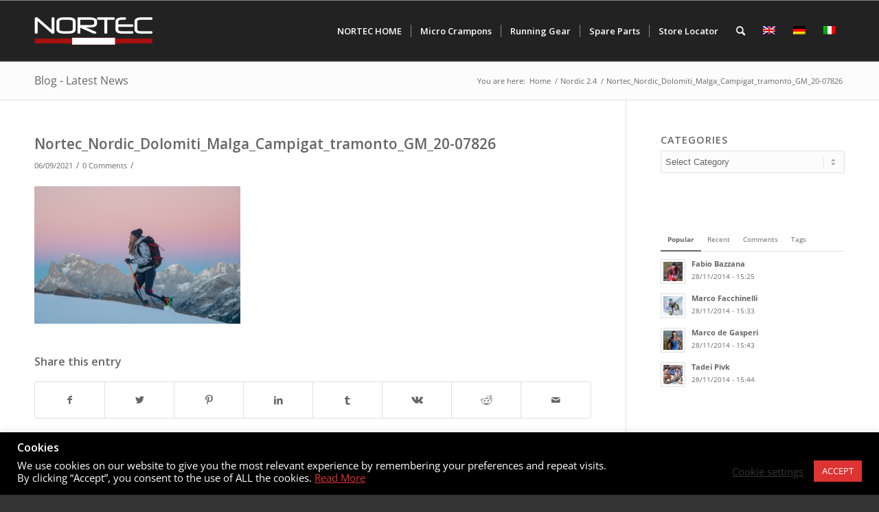

--- FILE ---
content_type: text/html; charset=UTF-8
request_url: https://eshop.nortecsport.com/?attachment_id=6550
body_size: 19934
content:
<!DOCTYPE html>
<html lang="en-US" class="html_stretched responsive av-preloader-disabled av-default-lightbox  html_header_top html_logo_left html_main_nav_header html_menu_right html_slim html_header_sticky html_header_shrinking html_mobile_menu_phone html_header_searchicon html_content_align_center html_header_unstick_top_disabled html_header_stretch_disabled html_av-submenu-hidden html_av-submenu-display-click html_av-overlay-side html_av-overlay-side-classic html_av-submenu-noclone html_entry_id_6550 av-cookies-no-cookie-consent av-no-preview html_text_menu_active ">
<head>
<meta charset="UTF-8" />


<!-- mobile setting -->
<meta name="viewport" content="width=device-width, initial-scale=1">

<!-- Scripts/CSS and wp_head hook -->
<meta name='robots' content='index, follow, max-image-preview:large, max-snippet:-1, max-video-preview:-1' />
<link rel="alternate" hreflang="en-us" href="https://eshop.nortecsport.com/?attachment_id=6549" />
<link rel="alternate" hreflang="de-de" href="https://eshop.nortecsport.com/de/?attachment_id=6550" />
<link rel="alternate" hreflang="it-it" href="https://eshop.nortecsport.com/it/?attachment_id=6551" />
<link rel="alternate" hreflang="x-default" href="https://eshop.nortecsport.com/?attachment_id=6549" />
<script>window._wca = window._wca || [];</script>
<style type="text/css">@font-face { font-family: 'star'; src: url('https://eshop.nortecsport.com/wp-content/plugins/woocommerce/assets/fonts/star.eot'); src: url('https://eshop.nortecsport.com/wp-content/plugins/woocommerce/assets/fonts/star.eot?#iefix') format('embedded-opentype'), 	  url('https://eshop.nortecsport.com/wp-content/plugins/woocommerce/assets/fonts/star.woff') format('woff'), 	  url('https://eshop.nortecsport.com/wp-content/plugins/woocommerce/assets/fonts/star.ttf') format('truetype'), 	  url('https://eshop.nortecsport.com/wp-content/plugins/woocommerce/assets/fonts/star.svg#star') format('svg'); font-weight: normal; font-style: normal;  } @font-face { font-family: 'WooCommerce'; src: url('https://eshop.nortecsport.com/wp-content/plugins/woocommerce/assets/fonts/WooCommerce.eot'); src: url('https://eshop.nortecsport.com/wp-content/plugins/woocommerce/assets/fonts/WooCommerce.eot?#iefix') format('embedded-opentype'), 	  url('https://eshop.nortecsport.com/wp-content/plugins/woocommerce/assets/fonts/WooCommerce.woff') format('woff'), 	  url('https://eshop.nortecsport.com/wp-content/plugins/woocommerce/assets/fonts/WooCommerce.ttf') format('truetype'), 	  url('https://eshop.nortecsport.com/wp-content/plugins/woocommerce/assets/fonts/WooCommerce.svg#WooCommerce') format('svg'); font-weight: normal; font-style: normal;  } </style>
	<!-- This site is optimized with the Yoast SEO plugin v19.10 - https://yoast.com/wordpress/plugins/seo/ -->
	<title>Nortec_Nordic_Dolomiti_Malga_Campigat_tramonto_GM_20-07826 - Nortec Sport - Micro Crampons &amp; Running Gear</title>
	<link rel="canonical" href="https://eshop.nortecsport.com/" />
	<meta property="og:locale" content="en_US" />
	<meta property="og:type" content="article" />
	<meta property="og:title" content="Nortec_Nordic_Dolomiti_Malga_Campigat_tramonto_GM_20-07826 - Nortec Sport - Micro Crampons &amp; Running Gear" />
	<meta property="og:url" content="https://eshop.nortecsport.com/" />
	<meta property="og:site_name" content="Nortec Sport - Micro Crampons &amp; Running Gear" />
	<meta property="og:image" content="https://eshop.nortecsport.com" />
	<meta property="og:image:width" content="2250" />
	<meta property="og:image:height" content="1500" />
	<meta property="og:image:type" content="image/jpeg" />
	<meta name="twitter:card" content="summary_large_image" />
	<script type="application/ld+json" class="yoast-schema-graph">{"@context":"https://schema.org","@graph":[{"@type":"WebPage","@id":"https://eshop.nortecsport.com/","url":"https://eshop.nortecsport.com/","name":"Nortec_Nordic_Dolomiti_Malga_Campigat_tramonto_GM_20-07826 - Nortec Sport - Micro Crampons &amp; Running Gear","isPartOf":{"@id":"https://eshop.nortecsport.com/de/#website"},"primaryImageOfPage":{"@id":"https://eshop.nortecsport.com/#primaryimage"},"image":{"@id":"https://eshop.nortecsport.com/#primaryimage"},"thumbnailUrl":"https://eshop.nortecsport.com/wp-content/uploads/2014/11/Nortec_Nordic_Dolomiti_Malga_Campigat_tramonto_GM_20-07826.jpg","datePublished":"2021-09-06T09:20:51+00:00","dateModified":"2021-09-06T09:20:51+00:00","breadcrumb":{"@id":"https://eshop.nortecsport.com/#breadcrumb"},"inLanguage":"en-US","potentialAction":[{"@type":"ReadAction","target":["https://eshop.nortecsport.com/"]}]},{"@type":"ImageObject","inLanguage":"en-US","@id":"https://eshop.nortecsport.com/#primaryimage","url":"https://eshop.nortecsport.com/wp-content/uploads/2014/11/Nortec_Nordic_Dolomiti_Malga_Campigat_tramonto_GM_20-07826.jpg","contentUrl":"https://eshop.nortecsport.com/wp-content/uploads/2014/11/Nortec_Nordic_Dolomiti_Malga_Campigat_tramonto_GM_20-07826.jpg","width":2250,"height":1500},{"@type":"BreadcrumbList","@id":"https://eshop.nortecsport.com/#breadcrumb","itemListElement":[{"@type":"ListItem","position":1,"name":"Home","item":"https://eshop.nortecsport.com/"},{"@type":"ListItem","position":2,"name":"Nordic 2.4","item":"https://eshop.nortecsport.com/de/produkt/nordic/"},{"@type":"ListItem","position":3,"name":"Nortec_Nordic_Dolomiti_Malga_Campigat_tramonto_GM_20-07826"}]},{"@type":"WebSite","@id":"https://eshop.nortecsport.com/de/#website","url":"https://eshop.nortecsport.com/de/","name":"Nortec Sport - Micro Crampons &amp; Running Gear","description":"Winter Running, Alpine Running and Trekking - running gear and micro crampons from NORTEC.","potentialAction":[{"@type":"SearchAction","target":{"@type":"EntryPoint","urlTemplate":"https://eshop.nortecsport.com/de/?s={search_term_string}"},"query-input":"required name=search_term_string"}],"inLanguage":"en-US"}]}</script>
	<!-- / Yoast SEO plugin. -->


<link rel='dns-prefetch' href='//stats.wp.com' />
<link rel='dns-prefetch' href='//secure.gravatar.com' />
<link rel='dns-prefetch' href='//maps.google.com' />
<link rel='dns-prefetch' href='//s.w.org' />
<link rel='dns-prefetch' href='//v0.wordpress.com' />
<link rel="alternate" type="application/rss+xml" title="Nortec Sport - Micro Crampons &amp; Running Gear &raquo; Feed" href="https://eshop.nortecsport.com/feed/" />
<link rel="alternate" type="application/rss+xml" title="Nortec Sport - Micro Crampons &amp; Running Gear &raquo; Comments Feed" href="https://eshop.nortecsport.com/comments/feed/" />
<link rel="alternate" type="application/rss+xml" title="Nortec Sport - Micro Crampons &amp; Running Gear &raquo; Nortec_Nordic_Dolomiti_Malga_Campigat_tramonto_GM_20-07826 Comments Feed" href="https://eshop.nortecsport.com/?attachment_id=6550/feed/" />

<!-- google webfont font replacement -->

			<script type='text/javascript'>

				(function() {
					
					/*	check if webfonts are disabled by user setting via cookie - or user must opt in.	*/
					var html = document.getElementsByTagName('html')[0];
					var cookie_check = html.className.indexOf('av-cookies-needs-opt-in') >= 0 || html.className.indexOf('av-cookies-can-opt-out') >= 0;
					var allow_continue = true;
					var silent_accept_cookie = html.className.indexOf('av-cookies-user-silent-accept') >= 0;

					if( cookie_check && ! silent_accept_cookie )
					{
						if( ! document.cookie.match(/aviaCookieConsent/) || html.className.indexOf('av-cookies-session-refused') >= 0 )
						{
							allow_continue = false;
						}
						else
						{
							if( ! document.cookie.match(/aviaPrivacyRefuseCookiesHideBar/) )
							{
								allow_continue = false;
							}
							else if( ! document.cookie.match(/aviaPrivacyEssentialCookiesEnabled/) )
							{
								allow_continue = false;
							}
							else if( document.cookie.match(/aviaPrivacyGoogleWebfontsDisabled/) )
							{
								allow_continue = false;
							}
						}
					}
					
					if( allow_continue )
					{
						var f = document.createElement('link');
					
						f.type 	= 'text/css';
						f.rel 	= 'stylesheet';
						f.href 	= '//fonts.googleapis.com/css?family=Open+Sans:400,600';
						f.id 	= 'avia-google-webfont';

						document.getElementsByTagName('head')[0].appendChild(f);
					}
				})();
			
			</script>
			<script type="text/javascript">
window._wpemojiSettings = {"baseUrl":"https:\/\/s.w.org\/images\/core\/emoji\/13.1.0\/72x72\/","ext":".png","svgUrl":"https:\/\/s.w.org\/images\/core\/emoji\/13.1.0\/svg\/","svgExt":".svg","source":{"concatemoji":"https:\/\/eshop.nortecsport.com\/wp-includes\/js\/wp-emoji-release.min.js?ver=5.9.1"}};
/*! This file is auto-generated */
!function(e,a,t){var n,r,o,i=a.createElement("canvas"),p=i.getContext&&i.getContext("2d");function s(e,t){var a=String.fromCharCode;p.clearRect(0,0,i.width,i.height),p.fillText(a.apply(this,e),0,0);e=i.toDataURL();return p.clearRect(0,0,i.width,i.height),p.fillText(a.apply(this,t),0,0),e===i.toDataURL()}function c(e){var t=a.createElement("script");t.src=e,t.defer=t.type="text/javascript",a.getElementsByTagName("head")[0].appendChild(t)}for(o=Array("flag","emoji"),t.supports={everything:!0,everythingExceptFlag:!0},r=0;r<o.length;r++)t.supports[o[r]]=function(e){if(!p||!p.fillText)return!1;switch(p.textBaseline="top",p.font="600 32px Arial",e){case"flag":return s([127987,65039,8205,9895,65039],[127987,65039,8203,9895,65039])?!1:!s([55356,56826,55356,56819],[55356,56826,8203,55356,56819])&&!s([55356,57332,56128,56423,56128,56418,56128,56421,56128,56430,56128,56423,56128,56447],[55356,57332,8203,56128,56423,8203,56128,56418,8203,56128,56421,8203,56128,56430,8203,56128,56423,8203,56128,56447]);case"emoji":return!s([10084,65039,8205,55357,56613],[10084,65039,8203,55357,56613])}return!1}(o[r]),t.supports.everything=t.supports.everything&&t.supports[o[r]],"flag"!==o[r]&&(t.supports.everythingExceptFlag=t.supports.everythingExceptFlag&&t.supports[o[r]]);t.supports.everythingExceptFlag=t.supports.everythingExceptFlag&&!t.supports.flag,t.DOMReady=!1,t.readyCallback=function(){t.DOMReady=!0},t.supports.everything||(n=function(){t.readyCallback()},a.addEventListener?(a.addEventListener("DOMContentLoaded",n,!1),e.addEventListener("load",n,!1)):(e.attachEvent("onload",n),a.attachEvent("onreadystatechange",function(){"complete"===a.readyState&&t.readyCallback()})),(n=t.source||{}).concatemoji?c(n.concatemoji):n.wpemoji&&n.twemoji&&(c(n.twemoji),c(n.wpemoji)))}(window,document,window._wpemojiSettings);
</script>
<style type="text/css">
img.wp-smiley,
img.emoji {
	display: inline !important;
	border: none !important;
	box-shadow: none !important;
	height: 1em !important;
	width: 1em !important;
	margin: 0 0.07em !important;
	vertical-align: -0.1em !important;
	background: none !important;
	padding: 0 !important;
}
</style>
	<link rel='stylesheet' id='avia-woocommerce-css-css'  href='https://eshop.nortecsport.com/wp-content/themes/enfold/config-woocommerce/woocommerce-mod.css?ver=5.9.1' type='text/css' media='all' />
<link rel='stylesheet' id='avia-grid-css'  href='https://eshop.nortecsport.com/wp-content/themes/enfold/css/grid.css?ver=4.8.5' type='text/css' media='all' />
<link rel='stylesheet' id='avia-base-css'  href='https://eshop.nortecsport.com/wp-content/themes/enfold/css/base.css?ver=4.8.5' type='text/css' media='all' />
<link rel='stylesheet' id='avia-layout-css'  href='https://eshop.nortecsport.com/wp-content/themes/enfold/css/layout.css?ver=4.8.5' type='text/css' media='all' />
<link rel='stylesheet' id='avia-module-audioplayer-css'  href='https://eshop.nortecsport.com/wp-content/themes/enfold/config-templatebuilder/avia-shortcodes/audio-player/audio-player.css?ver=5.9.1' type='text/css' media='all' />
<link rel='stylesheet' id='avia-module-blog-css'  href='https://eshop.nortecsport.com/wp-content/themes/enfold/config-templatebuilder/avia-shortcodes/blog/blog.css?ver=5.9.1' type='text/css' media='all' />
<link rel='stylesheet' id='avia-module-postslider-css'  href='https://eshop.nortecsport.com/wp-content/themes/enfold/config-templatebuilder/avia-shortcodes/postslider/postslider.css?ver=5.9.1' type='text/css' media='all' />
<link rel='stylesheet' id='avia-module-button-css'  href='https://eshop.nortecsport.com/wp-content/themes/enfold/config-templatebuilder/avia-shortcodes/buttons/buttons.css?ver=5.9.1' type='text/css' media='all' />
<link rel='stylesheet' id='avia-module-buttonrow-css'  href='https://eshop.nortecsport.com/wp-content/themes/enfold/config-templatebuilder/avia-shortcodes/buttonrow/buttonrow.css?ver=5.9.1' type='text/css' media='all' />
<link rel='stylesheet' id='avia-module-button-fullwidth-css'  href='https://eshop.nortecsport.com/wp-content/themes/enfold/config-templatebuilder/avia-shortcodes/buttons_fullwidth/buttons_fullwidth.css?ver=5.9.1' type='text/css' media='all' />
<link rel='stylesheet' id='avia-module-catalogue-css'  href='https://eshop.nortecsport.com/wp-content/themes/enfold/config-templatebuilder/avia-shortcodes/catalogue/catalogue.css?ver=5.9.1' type='text/css' media='all' />
<link rel='stylesheet' id='avia-module-comments-css'  href='https://eshop.nortecsport.com/wp-content/themes/enfold/config-templatebuilder/avia-shortcodes/comments/comments.css?ver=5.9.1' type='text/css' media='all' />
<link rel='stylesheet' id='avia-module-contact-css'  href='https://eshop.nortecsport.com/wp-content/themes/enfold/config-templatebuilder/avia-shortcodes/contact/contact.css?ver=5.9.1' type='text/css' media='all' />
<link rel='stylesheet' id='avia-module-slideshow-css'  href='https://eshop.nortecsport.com/wp-content/themes/enfold/config-templatebuilder/avia-shortcodes/slideshow/slideshow.css?ver=5.9.1' type='text/css' media='all' />
<link rel='stylesheet' id='avia-module-slideshow-contentpartner-css'  href='https://eshop.nortecsport.com/wp-content/themes/enfold/config-templatebuilder/avia-shortcodes/contentslider/contentslider.css?ver=5.9.1' type='text/css' media='all' />
<link rel='stylesheet' id='avia-module-countdown-css'  href='https://eshop.nortecsport.com/wp-content/themes/enfold/config-templatebuilder/avia-shortcodes/countdown/countdown.css?ver=5.9.1' type='text/css' media='all' />
<link rel='stylesheet' id='avia-module-gallery-css'  href='https://eshop.nortecsport.com/wp-content/themes/enfold/config-templatebuilder/avia-shortcodes/gallery/gallery.css?ver=5.9.1' type='text/css' media='all' />
<link rel='stylesheet' id='avia-module-gallery-hor-css'  href='https://eshop.nortecsport.com/wp-content/themes/enfold/config-templatebuilder/avia-shortcodes/gallery_horizontal/gallery_horizontal.css?ver=5.9.1' type='text/css' media='all' />
<link rel='stylesheet' id='avia-module-maps-css'  href='https://eshop.nortecsport.com/wp-content/themes/enfold/config-templatebuilder/avia-shortcodes/google_maps/google_maps.css?ver=5.9.1' type='text/css' media='all' />
<link rel='stylesheet' id='avia-module-gridrow-css'  href='https://eshop.nortecsport.com/wp-content/themes/enfold/config-templatebuilder/avia-shortcodes/grid_row/grid_row.css?ver=5.9.1' type='text/css' media='all' />
<link rel='stylesheet' id='avia-module-heading-css'  href='https://eshop.nortecsport.com/wp-content/themes/enfold/config-templatebuilder/avia-shortcodes/heading/heading.css?ver=5.9.1' type='text/css' media='all' />
<link rel='stylesheet' id='avia-module-rotator-css'  href='https://eshop.nortecsport.com/wp-content/themes/enfold/config-templatebuilder/avia-shortcodes/headline_rotator/headline_rotator.css?ver=5.9.1' type='text/css' media='all' />
<link rel='stylesheet' id='avia-module-hr-css'  href='https://eshop.nortecsport.com/wp-content/themes/enfold/config-templatebuilder/avia-shortcodes/hr/hr.css?ver=5.9.1' type='text/css' media='all' />
<link rel='stylesheet' id='avia-module-icon-css'  href='https://eshop.nortecsport.com/wp-content/themes/enfold/config-templatebuilder/avia-shortcodes/icon/icon.css?ver=5.9.1' type='text/css' media='all' />
<link rel='stylesheet' id='avia-module-iconbox-css'  href='https://eshop.nortecsport.com/wp-content/themes/enfold/config-templatebuilder/avia-shortcodes/iconbox/iconbox.css?ver=5.9.1' type='text/css' media='all' />
<link rel='stylesheet' id='avia-module-icongrid-css'  href='https://eshop.nortecsport.com/wp-content/themes/enfold/config-templatebuilder/avia-shortcodes/icongrid/icongrid.css?ver=5.9.1' type='text/css' media='all' />
<link rel='stylesheet' id='avia-module-iconlist-css'  href='https://eshop.nortecsport.com/wp-content/themes/enfold/config-templatebuilder/avia-shortcodes/iconlist/iconlist.css?ver=5.9.1' type='text/css' media='all' />
<link rel='stylesheet' id='avia-module-image-css'  href='https://eshop.nortecsport.com/wp-content/themes/enfold/config-templatebuilder/avia-shortcodes/image/image.css?ver=5.9.1' type='text/css' media='all' />
<link rel='stylesheet' id='avia-module-hotspot-css'  href='https://eshop.nortecsport.com/wp-content/themes/enfold/config-templatebuilder/avia-shortcodes/image_hotspots/image_hotspots.css?ver=5.9.1' type='text/css' media='all' />
<link rel='stylesheet' id='avia-module-magazine-css'  href='https://eshop.nortecsport.com/wp-content/themes/enfold/config-templatebuilder/avia-shortcodes/magazine/magazine.css?ver=5.9.1' type='text/css' media='all' />
<link rel='stylesheet' id='avia-module-masonry-css'  href='https://eshop.nortecsport.com/wp-content/themes/enfold/config-templatebuilder/avia-shortcodes/masonry_entries/masonry_entries.css?ver=5.9.1' type='text/css' media='all' />
<link rel='stylesheet' id='avia-siteloader-css'  href='https://eshop.nortecsport.com/wp-content/themes/enfold/css/avia-snippet-site-preloader.css?ver=5.9.1' type='text/css' media='all' />
<link rel='stylesheet' id='avia-module-menu-css'  href='https://eshop.nortecsport.com/wp-content/themes/enfold/config-templatebuilder/avia-shortcodes/menu/menu.css?ver=5.9.1' type='text/css' media='all' />
<link rel='stylesheet' id='avia-module-notification-css'  href='https://eshop.nortecsport.com/wp-content/themes/enfold/config-templatebuilder/avia-shortcodes/notification/notification.css?ver=5.9.1' type='text/css' media='all' />
<link rel='stylesheet' id='avia-module-numbers-css'  href='https://eshop.nortecsport.com/wp-content/themes/enfold/config-templatebuilder/avia-shortcodes/numbers/numbers.css?ver=5.9.1' type='text/css' media='all' />
<link rel='stylesheet' id='avia-module-portfolio-css'  href='https://eshop.nortecsport.com/wp-content/themes/enfold/config-templatebuilder/avia-shortcodes/portfolio/portfolio.css?ver=5.9.1' type='text/css' media='all' />
<link rel='stylesheet' id='avia-module-post-metadata-css'  href='https://eshop.nortecsport.com/wp-content/themes/enfold/config-templatebuilder/avia-shortcodes/post_metadata/post_metadata.css?ver=5.9.1' type='text/css' media='all' />
<link rel='stylesheet' id='avia-module-progress-bar-css'  href='https://eshop.nortecsport.com/wp-content/themes/enfold/config-templatebuilder/avia-shortcodes/progressbar/progressbar.css?ver=5.9.1' type='text/css' media='all' />
<link rel='stylesheet' id='avia-module-promobox-css'  href='https://eshop.nortecsport.com/wp-content/themes/enfold/config-templatebuilder/avia-shortcodes/promobox/promobox.css?ver=5.9.1' type='text/css' media='all' />
<link rel='stylesheet' id='avia-sc-search-css'  href='https://eshop.nortecsport.com/wp-content/themes/enfold/config-templatebuilder/avia-shortcodes/search/search.css?ver=5.9.1' type='text/css' media='all' />
<link rel='stylesheet' id='avia-module-slideshow-accordion-css'  href='https://eshop.nortecsport.com/wp-content/themes/enfold/config-templatebuilder/avia-shortcodes/slideshow_accordion/slideshow_accordion.css?ver=5.9.1' type='text/css' media='all' />
<link rel='stylesheet' id='avia-module-slideshow-feature-image-css'  href='https://eshop.nortecsport.com/wp-content/themes/enfold/config-templatebuilder/avia-shortcodes/slideshow_feature_image/slideshow_feature_image.css?ver=5.9.1' type='text/css' media='all' />
<link rel='stylesheet' id='avia-module-slideshow-fullsize-css'  href='https://eshop.nortecsport.com/wp-content/themes/enfold/config-templatebuilder/avia-shortcodes/slideshow_fullsize/slideshow_fullsize.css?ver=5.9.1' type='text/css' media='all' />
<link rel='stylesheet' id='avia-module-slideshow-fullscreen-css'  href='https://eshop.nortecsport.com/wp-content/themes/enfold/config-templatebuilder/avia-shortcodes/slideshow_fullscreen/slideshow_fullscreen.css?ver=5.9.1' type='text/css' media='all' />
<link rel='stylesheet' id='avia-module-slideshow-ls-css'  href='https://eshop.nortecsport.com/wp-content/themes/enfold/config-templatebuilder/avia-shortcodes/slideshow_layerslider/slideshow_layerslider.css?ver=5.9.1' type='text/css' media='all' />
<link rel='stylesheet' id='avia-module-social-css'  href='https://eshop.nortecsport.com/wp-content/themes/enfold/config-templatebuilder/avia-shortcodes/social_share/social_share.css?ver=5.9.1' type='text/css' media='all' />
<link rel='stylesheet' id='avia-module-tabsection-css'  href='https://eshop.nortecsport.com/wp-content/themes/enfold/config-templatebuilder/avia-shortcodes/tab_section/tab_section.css?ver=5.9.1' type='text/css' media='all' />
<link rel='stylesheet' id='avia-module-table-css'  href='https://eshop.nortecsport.com/wp-content/themes/enfold/config-templatebuilder/avia-shortcodes/table/table.css?ver=5.9.1' type='text/css' media='all' />
<link rel='stylesheet' id='avia-module-tabs-css'  href='https://eshop.nortecsport.com/wp-content/themes/enfold/config-templatebuilder/avia-shortcodes/tabs/tabs.css?ver=5.9.1' type='text/css' media='all' />
<link rel='stylesheet' id='avia-module-team-css'  href='https://eshop.nortecsport.com/wp-content/themes/enfold/config-templatebuilder/avia-shortcodes/team/team.css?ver=5.9.1' type='text/css' media='all' />
<link rel='stylesheet' id='avia-module-testimonials-css'  href='https://eshop.nortecsport.com/wp-content/themes/enfold/config-templatebuilder/avia-shortcodes/testimonials/testimonials.css?ver=5.9.1' type='text/css' media='all' />
<link rel='stylesheet' id='avia-module-timeline-css'  href='https://eshop.nortecsport.com/wp-content/themes/enfold/config-templatebuilder/avia-shortcodes/timeline/timeline.css?ver=5.9.1' type='text/css' media='all' />
<link rel='stylesheet' id='avia-module-toggles-css'  href='https://eshop.nortecsport.com/wp-content/themes/enfold/config-templatebuilder/avia-shortcodes/toggles/toggles.css?ver=5.9.1' type='text/css' media='all' />
<link rel='stylesheet' id='avia-module-video-css'  href='https://eshop.nortecsport.com/wp-content/themes/enfold/config-templatebuilder/avia-shortcodes/video/video.css?ver=5.9.1' type='text/css' media='all' />
<link rel='stylesheet' id='wp-block-library-css'  href='https://eshop.nortecsport.com/wp-includes/css/dist/block-library/style.min.css?ver=5.9.1' type='text/css' media='all' />
<style id='wp-block-library-inline-css' type='text/css'>
.has-text-align-justify{text-align:justify;}
</style>
<link rel='stylesheet' id='wc-blocks-vendors-style-css'  href='https://eshop.nortecsport.com/wp-content/plugins/woocommerce/packages/woocommerce-blocks/build/wc-blocks-vendors-style.css?ver=9.6.6' type='text/css' media='all' />
<link rel='stylesheet' id='wc-blocks-style-css'  href='https://eshop.nortecsport.com/wp-content/plugins/woocommerce/packages/woocommerce-blocks/build/wc-blocks-style.css?ver=9.6.6' type='text/css' media='all' />
<link rel='stylesheet' id='safe-svg-block-frontend-css'  href='https://eshop.nortecsport.com/wp-content/plugins/safe-svg//dist/safe-svg-block-frontend.css?ver=2.1.0' type='text/css' media='all' />
<style id='global-styles-inline-css' type='text/css'>
body{--wp--preset--color--black: #000000;--wp--preset--color--cyan-bluish-gray: #abb8c3;--wp--preset--color--white: #ffffff;--wp--preset--color--pale-pink: #f78da7;--wp--preset--color--vivid-red: #cf2e2e;--wp--preset--color--luminous-vivid-orange: #ff6900;--wp--preset--color--luminous-vivid-amber: #fcb900;--wp--preset--color--light-green-cyan: #7bdcb5;--wp--preset--color--vivid-green-cyan: #00d084;--wp--preset--color--pale-cyan-blue: #8ed1fc;--wp--preset--color--vivid-cyan-blue: #0693e3;--wp--preset--color--vivid-purple: #9b51e0;--wp--preset--gradient--vivid-cyan-blue-to-vivid-purple: linear-gradient(135deg,rgba(6,147,227,1) 0%,rgb(155,81,224) 100%);--wp--preset--gradient--light-green-cyan-to-vivid-green-cyan: linear-gradient(135deg,rgb(122,220,180) 0%,rgb(0,208,130) 100%);--wp--preset--gradient--luminous-vivid-amber-to-luminous-vivid-orange: linear-gradient(135deg,rgba(252,185,0,1) 0%,rgba(255,105,0,1) 100%);--wp--preset--gradient--luminous-vivid-orange-to-vivid-red: linear-gradient(135deg,rgba(255,105,0,1) 0%,rgb(207,46,46) 100%);--wp--preset--gradient--very-light-gray-to-cyan-bluish-gray: linear-gradient(135deg,rgb(238,238,238) 0%,rgb(169,184,195) 100%);--wp--preset--gradient--cool-to-warm-spectrum: linear-gradient(135deg,rgb(74,234,220) 0%,rgb(151,120,209) 20%,rgb(207,42,186) 40%,rgb(238,44,130) 60%,rgb(251,105,98) 80%,rgb(254,248,76) 100%);--wp--preset--gradient--blush-light-purple: linear-gradient(135deg,rgb(255,206,236) 0%,rgb(152,150,240) 100%);--wp--preset--gradient--blush-bordeaux: linear-gradient(135deg,rgb(254,205,165) 0%,rgb(254,45,45) 50%,rgb(107,0,62) 100%);--wp--preset--gradient--luminous-dusk: linear-gradient(135deg,rgb(255,203,112) 0%,rgb(199,81,192) 50%,rgb(65,88,208) 100%);--wp--preset--gradient--pale-ocean: linear-gradient(135deg,rgb(255,245,203) 0%,rgb(182,227,212) 50%,rgb(51,167,181) 100%);--wp--preset--gradient--electric-grass: linear-gradient(135deg,rgb(202,248,128) 0%,rgb(113,206,126) 100%);--wp--preset--gradient--midnight: linear-gradient(135deg,rgb(2,3,129) 0%,rgb(40,116,252) 100%);--wp--preset--duotone--dark-grayscale: url('#wp-duotone-dark-grayscale');--wp--preset--duotone--grayscale: url('#wp-duotone-grayscale');--wp--preset--duotone--purple-yellow: url('#wp-duotone-purple-yellow');--wp--preset--duotone--blue-red: url('#wp-duotone-blue-red');--wp--preset--duotone--midnight: url('#wp-duotone-midnight');--wp--preset--duotone--magenta-yellow: url('#wp-duotone-magenta-yellow');--wp--preset--duotone--purple-green: url('#wp-duotone-purple-green');--wp--preset--duotone--blue-orange: url('#wp-duotone-blue-orange');--wp--preset--font-size--small: 13px;--wp--preset--font-size--medium: 20px;--wp--preset--font-size--large: 36px;--wp--preset--font-size--x-large: 42px;}.has-black-color{color: var(--wp--preset--color--black) !important;}.has-cyan-bluish-gray-color{color: var(--wp--preset--color--cyan-bluish-gray) !important;}.has-white-color{color: var(--wp--preset--color--white) !important;}.has-pale-pink-color{color: var(--wp--preset--color--pale-pink) !important;}.has-vivid-red-color{color: var(--wp--preset--color--vivid-red) !important;}.has-luminous-vivid-orange-color{color: var(--wp--preset--color--luminous-vivid-orange) !important;}.has-luminous-vivid-amber-color{color: var(--wp--preset--color--luminous-vivid-amber) !important;}.has-light-green-cyan-color{color: var(--wp--preset--color--light-green-cyan) !important;}.has-vivid-green-cyan-color{color: var(--wp--preset--color--vivid-green-cyan) !important;}.has-pale-cyan-blue-color{color: var(--wp--preset--color--pale-cyan-blue) !important;}.has-vivid-cyan-blue-color{color: var(--wp--preset--color--vivid-cyan-blue) !important;}.has-vivid-purple-color{color: var(--wp--preset--color--vivid-purple) !important;}.has-black-background-color{background-color: var(--wp--preset--color--black) !important;}.has-cyan-bluish-gray-background-color{background-color: var(--wp--preset--color--cyan-bluish-gray) !important;}.has-white-background-color{background-color: var(--wp--preset--color--white) !important;}.has-pale-pink-background-color{background-color: var(--wp--preset--color--pale-pink) !important;}.has-vivid-red-background-color{background-color: var(--wp--preset--color--vivid-red) !important;}.has-luminous-vivid-orange-background-color{background-color: var(--wp--preset--color--luminous-vivid-orange) !important;}.has-luminous-vivid-amber-background-color{background-color: var(--wp--preset--color--luminous-vivid-amber) !important;}.has-light-green-cyan-background-color{background-color: var(--wp--preset--color--light-green-cyan) !important;}.has-vivid-green-cyan-background-color{background-color: var(--wp--preset--color--vivid-green-cyan) !important;}.has-pale-cyan-blue-background-color{background-color: var(--wp--preset--color--pale-cyan-blue) !important;}.has-vivid-cyan-blue-background-color{background-color: var(--wp--preset--color--vivid-cyan-blue) !important;}.has-vivid-purple-background-color{background-color: var(--wp--preset--color--vivid-purple) !important;}.has-black-border-color{border-color: var(--wp--preset--color--black) !important;}.has-cyan-bluish-gray-border-color{border-color: var(--wp--preset--color--cyan-bluish-gray) !important;}.has-white-border-color{border-color: var(--wp--preset--color--white) !important;}.has-pale-pink-border-color{border-color: var(--wp--preset--color--pale-pink) !important;}.has-vivid-red-border-color{border-color: var(--wp--preset--color--vivid-red) !important;}.has-luminous-vivid-orange-border-color{border-color: var(--wp--preset--color--luminous-vivid-orange) !important;}.has-luminous-vivid-amber-border-color{border-color: var(--wp--preset--color--luminous-vivid-amber) !important;}.has-light-green-cyan-border-color{border-color: var(--wp--preset--color--light-green-cyan) !important;}.has-vivid-green-cyan-border-color{border-color: var(--wp--preset--color--vivid-green-cyan) !important;}.has-pale-cyan-blue-border-color{border-color: var(--wp--preset--color--pale-cyan-blue) !important;}.has-vivid-cyan-blue-border-color{border-color: var(--wp--preset--color--vivid-cyan-blue) !important;}.has-vivid-purple-border-color{border-color: var(--wp--preset--color--vivid-purple) !important;}.has-vivid-cyan-blue-to-vivid-purple-gradient-background{background: var(--wp--preset--gradient--vivid-cyan-blue-to-vivid-purple) !important;}.has-light-green-cyan-to-vivid-green-cyan-gradient-background{background: var(--wp--preset--gradient--light-green-cyan-to-vivid-green-cyan) !important;}.has-luminous-vivid-amber-to-luminous-vivid-orange-gradient-background{background: var(--wp--preset--gradient--luminous-vivid-amber-to-luminous-vivid-orange) !important;}.has-luminous-vivid-orange-to-vivid-red-gradient-background{background: var(--wp--preset--gradient--luminous-vivid-orange-to-vivid-red) !important;}.has-very-light-gray-to-cyan-bluish-gray-gradient-background{background: var(--wp--preset--gradient--very-light-gray-to-cyan-bluish-gray) !important;}.has-cool-to-warm-spectrum-gradient-background{background: var(--wp--preset--gradient--cool-to-warm-spectrum) !important;}.has-blush-light-purple-gradient-background{background: var(--wp--preset--gradient--blush-light-purple) !important;}.has-blush-bordeaux-gradient-background{background: var(--wp--preset--gradient--blush-bordeaux) !important;}.has-luminous-dusk-gradient-background{background: var(--wp--preset--gradient--luminous-dusk) !important;}.has-pale-ocean-gradient-background{background: var(--wp--preset--gradient--pale-ocean) !important;}.has-electric-grass-gradient-background{background: var(--wp--preset--gradient--electric-grass) !important;}.has-midnight-gradient-background{background: var(--wp--preset--gradient--midnight) !important;}.has-small-font-size{font-size: var(--wp--preset--font-size--small) !important;}.has-medium-font-size{font-size: var(--wp--preset--font-size--medium) !important;}.has-large-font-size{font-size: var(--wp--preset--font-size--large) !important;}.has-x-large-font-size{font-size: var(--wp--preset--font-size--x-large) !important;}
</style>
<link rel='stylesheet' id='wpml-blocks-css'  href='https://eshop.nortecsport.com/wp-content/plugins/sitepress-multilingual-cms/dist/css/blocks/styles.css?ver=4.6.3' type='text/css' media='all' />
<link rel='stylesheet' id='cookie-law-info-css'  href='https://eshop.nortecsport.com/wp-content/plugins/cookie-law-info/legacy/public/css/cookie-law-info-public.css?ver=3.0.8' type='text/css' media='all' />
<link rel='stylesheet' id='cookie-law-info-gdpr-css'  href='https://eshop.nortecsport.com/wp-content/plugins/cookie-law-info/legacy/public/css/cookie-law-info-gdpr.css?ver=3.0.8' type='text/css' media='all' />
<link rel='stylesheet' id='dashicons-css'  href='https://eshop.nortecsport.com/wp-includes/css/dashicons.min.css?ver=5.9.1' type='text/css' media='all' />
<style id='dashicons-inline-css' type='text/css'>
[data-font="Dashicons"]:before {font-family: 'Dashicons' !important;content: attr(data-icon) !important;speak: none !important;font-weight: normal !important;font-variant: normal !important;text-transform: none !important;line-height: 1 !important;font-style: normal !important;-webkit-font-smoothing: antialiased !important;-moz-osx-font-smoothing: grayscale !important;}
</style>
<style id='woocommerce-inline-inline-css' type='text/css'>
.woocommerce form .form-row .required { visibility: visible; }
</style>
<link rel='stylesheet' id='wpml-legacy-dropdown-0-css'  href='//eshop.nortecsport.com/wp-content/plugins/sitepress-multilingual-cms/templates/language-switchers/legacy-dropdown/style.min.css?ver=1' type='text/css' media='all' />
<style id='wpml-legacy-dropdown-0-inline-css' type='text/css'>
.wpml-ls-statics-shortcode_actions, .wpml-ls-statics-shortcode_actions .wpml-ls-sub-menu, .wpml-ls-statics-shortcode_actions a {border-color:#cdcdcd;}.wpml-ls-statics-shortcode_actions a {color:#444444;background-color:#ffffff;}.wpml-ls-statics-shortcode_actions a:hover,.wpml-ls-statics-shortcode_actions a:focus {color:#000000;background-color:#eeeeee;}.wpml-ls-statics-shortcode_actions .wpml-ls-current-language>a {color:#444444;background-color:#ffffff;}.wpml-ls-statics-shortcode_actions .wpml-ls-current-language:hover>a, .wpml-ls-statics-shortcode_actions .wpml-ls-current-language>a:focus {color:#000000;background-color:#eeeeee;}
</style>
<link rel='stylesheet' id='spgw_woocommerce_styles-css'  href='https://eshop.nortecsport.com/wp-content/plugins/saferpay_woocommerce_gateway/assets/css/notify.css?ver=1' type='text/css' media='all' />
<link rel='stylesheet' id='spgw_woocommerce_popup_styles-css'  href='https://eshop.nortecsport.com/wp-content/plugins/saferpay_woocommerce_gateway/assets/css/popup/jquery-ui.css?ver=1' type='text/css' media='all' />
<link rel='stylesheet' id='spgw_woocommerce_popup_mystyles-css'  href='https://eshop.nortecsport.com/wp-content/plugins/saferpay_woocommerce_gateway/assets/css/popup/pop-style.css?ver=1' type='text/css' media='all' />
<link rel='stylesheet' id='yith_wcbm_badge_style-css'  href='https://eshop.nortecsport.com/wp-content/plugins/yith-woocommerce-badges-management/assets/css/frontend.css?ver=2.11.0' type='text/css' media='all' />
<style id='yith_wcbm_badge_style-inline-css' type='text/css'>
.yith-wcbm-badge.yith-wcbm-badge-text.yith-wcbm-badge-2668 {
				top: 0; left: 0; 
				
				-ms-transform: ; 
				-webkit-transform: ; 
				transform: ;
				padding: 0px 0px 0px 0px;
				background-color:#a81010; border-radius: 0px 0px 0px 0px; width:60px; height:60px;
			}
</style>
<link rel='stylesheet' id='yith-gfont-open-sans-css'  href='https://eshop.nortecsport.com/wp-content/plugins/yith-woocommerce-badges-management/assets/fonts/open-sans/style.css?ver=2.11.0' type='text/css' media='all' />
<link rel='stylesheet' id='avia-scs-css'  href='https://eshop.nortecsport.com/wp-content/themes/enfold/css/shortcodes.css?ver=4.8.5' type='text/css' media='all' />
<link rel='stylesheet' id='avia-popup-css-css'  href='https://eshop.nortecsport.com/wp-content/themes/enfold/js/aviapopup/magnific-popup.css?ver=4.8.5' type='text/css' media='screen' />
<link rel='stylesheet' id='avia-lightbox-css'  href='https://eshop.nortecsport.com/wp-content/themes/enfold/css/avia-snippet-lightbox.css?ver=4.8.5' type='text/css' media='screen' />
<link rel='stylesheet' id='avia-widget-css-css'  href='https://eshop.nortecsport.com/wp-content/themes/enfold/css/avia-snippet-widget.css?ver=4.8.5' type='text/css' media='screen' />
<link rel='stylesheet' id='avia-dynamic-css'  href='https://eshop.nortecsport.com/wp-content/uploads/dynamic_avia/nortec_sport.css?ver=61cc20821174d' type='text/css' media='all' />
<link rel='stylesheet' id='avia-custom-css'  href='https://eshop.nortecsport.com/wp-content/themes/enfold/css/custom.css?ver=4.8.5' type='text/css' media='all' />
<link rel='stylesheet' id='avia-style-css'  href='https://eshop.nortecsport.com/wp-content/themes/nortecsport/style.css?ver=4.8.5' type='text/css' media='all' />
<link rel='stylesheet' id='avia-wpml-css'  href='https://eshop.nortecsport.com/wp-content/themes/enfold/config-wpml/wpml-mod.css?ver=4.8.5' type='text/css' media='all' />
<link rel='stylesheet' id='jetpack_css-css'  href='https://eshop.nortecsport.com/wp-content/plugins/jetpack/css/jetpack.css?ver=10.6' type='text/css' media='all' />
<script type='text/javascript' src='https://eshop.nortecsport.com/wp-includes/js/jquery/jquery.min.js?ver=3.6.0' id='jquery-core-js'></script>
<script type='text/javascript' src='https://eshop.nortecsport.com/wp-includes/js/jquery/jquery-migrate.min.js?ver=3.3.2' id='jquery-migrate-js'></script>
<script type='text/javascript' id='cookie-law-info-js-extra'>
/* <![CDATA[ */
var Cli_Data = {"nn_cookie_ids":[],"cookielist":[],"non_necessary_cookies":[],"ccpaEnabled":"","ccpaRegionBased":"","ccpaBarEnabled":"","strictlyEnabled":["necessary","obligatoire"],"ccpaType":"gdpr","js_blocking":"1","custom_integration":"","triggerDomRefresh":"","secure_cookies":""};
var cli_cookiebar_settings = {"animate_speed_hide":"500","animate_speed_show":"500","background":"#000000","border":"#b1a6a6c2","border_on":"","button_1_button_colour":"#dd3333","button_1_button_hover":"#b12929","button_1_link_colour":"#fff","button_1_as_button":"1","button_1_new_win":"","button_2_button_colour":"#333","button_2_button_hover":"#292929","button_2_link_colour":"#dd3333","button_2_as_button":"","button_2_hidebar":"","button_3_button_colour":"#3566bb","button_3_button_hover":"#2a5296","button_3_link_colour":"#fff","button_3_as_button":"1","button_3_new_win":"","button_4_button_colour":"#000","button_4_button_hover":"#000000","button_4_link_colour":"#333333","button_4_as_button":"","button_7_button_colour":"#61a229","button_7_button_hover":"#4e8221","button_7_link_colour":"#fff","button_7_as_button":"1","button_7_new_win":"","font_family":"inherit","header_fix":"","notify_animate_hide":"1","notify_animate_show":"","notify_div_id":"#cookie-law-info-bar","notify_position_horizontal":"right","notify_position_vertical":"bottom","scroll_close":"","scroll_close_reload":"","accept_close_reload":"","reject_close_reload":"","showagain_tab":"1","showagain_background":"#fff","showagain_border":"#000","showagain_div_id":"#cookie-law-info-again","showagain_x_position":"100px","text":"#ffffff","show_once_yn":"","show_once":"10000","logging_on":"","as_popup":"","popup_overlay":"1","bar_heading_text":"Cookies","cookie_bar_as":"banner","popup_showagain_position":"bottom-right","widget_position":"left"};
var log_object = {"ajax_url":"https:\/\/eshop.nortecsport.com\/wp-admin\/admin-ajax.php"};
/* ]]> */
</script>
<script type='text/javascript' src='https://eshop.nortecsport.com/wp-content/plugins/cookie-law-info/legacy/public/js/cookie-law-info-public.js?ver=3.0.8' id='cookie-law-info-js'></script>
<script type='text/javascript' id='wpgmza_data-js-extra'>
/* <![CDATA[ */
var wpgmza_google_api_status = {"message":"Enqueued","code":"ENQUEUED"};
/* ]]> */
</script>
<script type='text/javascript' src='https://eshop.nortecsport.com/wp-content/plugins/wp-google-maps/wpgmza_data.js?ver=5.9.1' id='wpgmza_data-js'></script>
<script type='text/javascript' src='//eshop.nortecsport.com/wp-content/plugins/sitepress-multilingual-cms/templates/language-switchers/legacy-dropdown/script.min.js?ver=1' id='wpml-legacy-dropdown-0-js'></script>
<script type='text/javascript' src='https://eshop.nortecsport.com/wp-content/plugins/saferpay_woocommerce_gateway/assets/js/polyfill.js?ver=1' id='sfwp_polyfill_js-js'></script>
<script type='text/javascript' id='yquery-js-extra'>
/* <![CDATA[ */
var yotpo_settings = {"app_key":"UV2ZN0Cf57eFc7cOVkD3Eqw8NI6LJoIm0rsISLIh"};
/* ]]> */
</script>
<script type='text/javascript' src='https://eshop.nortecsport.com/wp-content/plugins/yotpo-social-reviews-for-woocommerce/assets/js/headerScript.js' id='yquery-js'></script>
<script defer type='text/javascript' src='https://stats.wp.com/s-202549.js' id='woocommerce-analytics-js'></script>
<script type='text/javascript' src='http://maps.google.com/maps/api/js?sensor=true&#038;ver=3' id='google-maps-js'></script>
<script type='text/javascript' src='https://eshop.nortecsport.com/wp-content/themes/enfold/js/avia-compat.js?ver=4.8.5' id='avia-compat-js'></script>
<script type='text/javascript' src='https://eshop.nortecsport.com/wp-includes/js/dist/vendor/regenerator-runtime.min.js?ver=0.13.9' id='regenerator-runtime-js'></script>
<script type='text/javascript' src='https://eshop.nortecsport.com/wp-includes/js/dist/vendor/wp-polyfill.min.js?ver=3.15.0' id='wp-polyfill-js'></script>
<script type='text/javascript' src='https://eshop.nortecsport.com/wp-includes/js/dist/hooks.min.js?ver=1e58c8c5a32b2e97491080c5b10dc71c' id='wp-hooks-js'></script>
<script type='text/javascript' id='wpm-js-extra'>
/* <![CDATA[ */
var wpm = {"ajax_url":"https:\/\/eshop.nortecsport.com\/wp-admin\/admin-ajax.php","root":"https:\/\/eshop.nortecsport.com\/wp-json\/","nonce_wp_rest":"93e511d0d7","nonce_ajax":"fa6a8ea4a7"};
/* ]]> */
</script>
<script type='text/javascript' src='https://eshop.nortecsport.com/wp-content/plugins/woocommerce-google-adwords-conversion-tracking-tag/js/public/wpm-public.p1.min.js?ver=1.30.3' id='wpm-js'></script>
<script type='text/javascript' id='wpml-browser-redirect-js-extra'>
/* <![CDATA[ */
var wpml_browser_redirect_params = {"pageLanguage":"en","languageUrls":{"en_us":"https:\/\/eshop.nortecsport.com\/?attachment_id=6549","en":"https:\/\/eshop.nortecsport.com\/?attachment_id=6549","us":"https:\/\/eshop.nortecsport.com\/?attachment_id=6549","de_de":"https:\/\/eshop.nortecsport.com\/de\/?attachment_id=6550","de":"https:\/\/eshop.nortecsport.com\/de\/?attachment_id=6550","it_it":"https:\/\/eshop.nortecsport.com\/it\/?attachment_id=6551","it":"https:\/\/eshop.nortecsport.com\/it\/?attachment_id=6551"},"cookie":{"name":"_icl_visitor_lang_js","domain":"eshop.nortecsport.com","path":"\/","expiration":24}};
/* ]]> */
</script>
<script type='text/javascript' src='https://eshop.nortecsport.com/wp-content/plugins/sitepress-multilingual-cms/dist/js/browser-redirect/app.js?ver=4.6.3' id='wpml-browser-redirect-js'></script>
<script type='text/javascript' src='https://eshop.nortecsport.com/wp-content/themes/enfold/config-wpml/wpml-mod.js?ver=4.8.5' id='avia-wpml-script-js'></script>
<link rel="https://api.w.org/" href="https://eshop.nortecsport.com/wp-json/" /><link rel="alternate" type="application/json" href="https://eshop.nortecsport.com/wp-json/wp/v2/media/6550" /><link rel="EditURI" type="application/rsd+xml" title="RSD" href="https://eshop.nortecsport.com/xmlrpc.php?rsd" />
<link rel="wlwmanifest" type="application/wlwmanifest+xml" href="https://eshop.nortecsport.com/wp-includes/wlwmanifest.xml" /> 
<meta name="generator" content="WordPress 5.9.1" />
<meta name="generator" content="WooCommerce 7.5.1" />
<link rel='shortlink' href='https://wp.me/a5rzCo-1HE' />
<link rel="alternate" type="application/json+oembed" href="https://eshop.nortecsport.com/wp-json/oembed/1.0/embed?url=https%3A%2F%2Feshop.nortecsport.com%2F%3Fattachment_id%3D6550" />
<link rel="alternate" type="text/xml+oembed" href="https://eshop.nortecsport.com/wp-json/oembed/1.0/embed?url=https%3A%2F%2Feshop.nortecsport.com%2F%3Fattachment_id%3D6550&#038;format=xml" />
<meta name="generator" content="WPML ver:4.6.3 stt:1,3,27;" />
	<style type="text/css" media="all">.shortcode-star-rating{padding:0 0.5em;}.dashicons{font-size:100%;width:auto;height:auto;line-height:normal;text-decoration:inherit;vertical-align:middle;}.shortcode-star-rating [class^="dashicons dashicons-star-"]:before{color:#FCAE00;}.ssr-int{margin-left:0.2em;font-size:80%;vertical-align:middle;color:#333;}/*.shortcode-star-rating:before,.shortcode-star-rating:after{display: block;height:0;visibility:hidden;content:"\0020";}.shortcode-star-rating:after{clear:both;}*/</style>
	<style type='text/css'>img#wpstats{display:none}</style>
	<link rel="profile" href="http://gmpg.org/xfn/11" />
<link rel="alternate" type="application/rss+xml" title="Nortec Sport - Micro Crampons &amp; Running Gear RSS2 Feed" href="https://eshop.nortecsport.com/feed/" />
<link rel="pingback" href="https://eshop.nortecsport.com/xmlrpc.php" />
<!--[if lt IE 9]><script src="https://eshop.nortecsport.com/wp-content/themes/enfold/js/html5shiv.js"></script><![endif]-->
<link rel="icon" href="https://eshop.nortecsport.com/wp-content/uploads/2014/11/favicon.png" type="image/png">
	<noscript><style>.woocommerce-product-gallery{ opacity: 1 !important; }</style></noscript>
	
<!-- START Pixel Manager for WooCommerce -->

		<script>

			window.wpmDataLayer = window.wpmDataLayer || {}
			window.wpmDataLayer = Object.assign(window.wpmDataLayer, {"cart":{},"cart_item_keys":{},"orderDeduplication":true,"position":1,"viewItemListTrigger":{"testMode":false,"backgroundColor":"green","opacity":0.5,"repeat":true,"timeout":1000,"threshold":0.8},"version":{"number":"1.30.3","pro":false,"eligibleForUpdates":false,"distro":"fms"},"pixels":{"google":{"linker":{"settings":null},"user_id":false,"ads":{"conversionIds":{"AW-775371752":"yJ6kCKbFsOIBEOj33PEC"},"dynamic_remarketing":{"status":false,"id_type":"post_id","send_events_with_parent_ids":true},"google_business_vertical":"retail","phone_conversion_label":"","phone_conversion_number":""}}},"shop":{"list_name":"","list_id":"","page_type":"","currency":"EUR","cookie_consent_mgmt":{"explicit_consent":false}},"general":{"variationsOutput":true,"userLoggedIn":false,"scrollTrackingThresholds":[],"pageId":6550,"excludeDomains":[],"server2server":{"active":false,"ipExcludeList":[]}},"user":[]})

		</script>

		
<!-- END Pixel Manager for WooCommerce -->
<style type='text/css'>
@font-face {font-family: 'entypo-fontello'; font-weight: normal; font-style: normal; font-display: auto;
src: url('https://eshop.nortecsport.com/wp-content/themes/enfold/config-templatebuilder/avia-template-builder/assets/fonts/entypo-fontello.woff2') format('woff2'),
url('https://eshop.nortecsport.com/wp-content/themes/enfold/config-templatebuilder/avia-template-builder/assets/fonts/entypo-fontello.woff') format('woff'),
url('https://eshop.nortecsport.com/wp-content/themes/enfold/config-templatebuilder/avia-template-builder/assets/fonts/entypo-fontello.ttf') format('truetype'), 
url('https://eshop.nortecsport.com/wp-content/themes/enfold/config-templatebuilder/avia-template-builder/assets/fonts/entypo-fontello.svg#entypo-fontello') format('svg'),
url('https://eshop.nortecsport.com/wp-content/themes/enfold/config-templatebuilder/avia-template-builder/assets/fonts/entypo-fontello.eot'),
url('https://eshop.nortecsport.com/wp-content/themes/enfold/config-templatebuilder/avia-template-builder/assets/fonts/entypo-fontello.eot?#iefix') format('embedded-opentype');
} #top .avia-font-entypo-fontello, body .avia-font-entypo-fontello, html body [data-av_iconfont='entypo-fontello']:before{ font-family: 'entypo-fontello'; }
</style>

<!--
Debugging Info for Theme support: 

Theme: Enfold
Version: 4.8.5
Installed: enfold
AviaFramework Version: 5.0
AviaBuilder Version: 4.8
aviaElementManager Version: 1.0.1
- - - - - - - - - - -
ChildTheme: Nortec Sport
ChildTheme Version: 1.0
ChildTheme Installed: enfold

ML:512-PU:42-PLA:24
WP:5.9.1
Compress: CSS:disabled - JS:disabled
Updates: disabled
PLAu:22
-->
</head>




<body id="top" class="attachment attachment-template-default single single-attachment postid-6550 attachmentid-6550 attachment-jpeg  rtl_columns stretched open_sans theme-enfold woocommerce-no-js yith-wcbm-theme-enfold avia-responsive-images-support avia-woocommerce-30" itemscope="itemscope" itemtype="https://schema.org/WebPage" >

	<svg xmlns="http://www.w3.org/2000/svg" viewBox="0 0 0 0" width="0" height="0" focusable="false" role="none" style="visibility: hidden; position: absolute; left: -9999px; overflow: hidden;" ><defs><filter id="wp-duotone-dark-grayscale"><feColorMatrix color-interpolation-filters="sRGB" type="matrix" values=" .299 .587 .114 0 0 .299 .587 .114 0 0 .299 .587 .114 0 0 .299 .587 .114 0 0 " /><feComponentTransfer color-interpolation-filters="sRGB" ><feFuncR type="table" tableValues="0 0.49803921568627" /><feFuncG type="table" tableValues="0 0.49803921568627" /><feFuncB type="table" tableValues="0 0.49803921568627" /><feFuncA type="table" tableValues="1 1" /></feComponentTransfer><feComposite in2="SourceGraphic" operator="in" /></filter></defs></svg><svg xmlns="http://www.w3.org/2000/svg" viewBox="0 0 0 0" width="0" height="0" focusable="false" role="none" style="visibility: hidden; position: absolute; left: -9999px; overflow: hidden;" ><defs><filter id="wp-duotone-grayscale"><feColorMatrix color-interpolation-filters="sRGB" type="matrix" values=" .299 .587 .114 0 0 .299 .587 .114 0 0 .299 .587 .114 0 0 .299 .587 .114 0 0 " /><feComponentTransfer color-interpolation-filters="sRGB" ><feFuncR type="table" tableValues="0 1" /><feFuncG type="table" tableValues="0 1" /><feFuncB type="table" tableValues="0 1" /><feFuncA type="table" tableValues="1 1" /></feComponentTransfer><feComposite in2="SourceGraphic" operator="in" /></filter></defs></svg><svg xmlns="http://www.w3.org/2000/svg" viewBox="0 0 0 0" width="0" height="0" focusable="false" role="none" style="visibility: hidden; position: absolute; left: -9999px; overflow: hidden;" ><defs><filter id="wp-duotone-purple-yellow"><feColorMatrix color-interpolation-filters="sRGB" type="matrix" values=" .299 .587 .114 0 0 .299 .587 .114 0 0 .299 .587 .114 0 0 .299 .587 .114 0 0 " /><feComponentTransfer color-interpolation-filters="sRGB" ><feFuncR type="table" tableValues="0.54901960784314 0.98823529411765" /><feFuncG type="table" tableValues="0 1" /><feFuncB type="table" tableValues="0.71764705882353 0.25490196078431" /><feFuncA type="table" tableValues="1 1" /></feComponentTransfer><feComposite in2="SourceGraphic" operator="in" /></filter></defs></svg><svg xmlns="http://www.w3.org/2000/svg" viewBox="0 0 0 0" width="0" height="0" focusable="false" role="none" style="visibility: hidden; position: absolute; left: -9999px; overflow: hidden;" ><defs><filter id="wp-duotone-blue-red"><feColorMatrix color-interpolation-filters="sRGB" type="matrix" values=" .299 .587 .114 0 0 .299 .587 .114 0 0 .299 .587 .114 0 0 .299 .587 .114 0 0 " /><feComponentTransfer color-interpolation-filters="sRGB" ><feFuncR type="table" tableValues="0 1" /><feFuncG type="table" tableValues="0 0.27843137254902" /><feFuncB type="table" tableValues="0.5921568627451 0.27843137254902" /><feFuncA type="table" tableValues="1 1" /></feComponentTransfer><feComposite in2="SourceGraphic" operator="in" /></filter></defs></svg><svg xmlns="http://www.w3.org/2000/svg" viewBox="0 0 0 0" width="0" height="0" focusable="false" role="none" style="visibility: hidden; position: absolute; left: -9999px; overflow: hidden;" ><defs><filter id="wp-duotone-midnight"><feColorMatrix color-interpolation-filters="sRGB" type="matrix" values=" .299 .587 .114 0 0 .299 .587 .114 0 0 .299 .587 .114 0 0 .299 .587 .114 0 0 " /><feComponentTransfer color-interpolation-filters="sRGB" ><feFuncR type="table" tableValues="0 0" /><feFuncG type="table" tableValues="0 0.64705882352941" /><feFuncB type="table" tableValues="0 1" /><feFuncA type="table" tableValues="1 1" /></feComponentTransfer><feComposite in2="SourceGraphic" operator="in" /></filter></defs></svg><svg xmlns="http://www.w3.org/2000/svg" viewBox="0 0 0 0" width="0" height="0" focusable="false" role="none" style="visibility: hidden; position: absolute; left: -9999px; overflow: hidden;" ><defs><filter id="wp-duotone-magenta-yellow"><feColorMatrix color-interpolation-filters="sRGB" type="matrix" values=" .299 .587 .114 0 0 .299 .587 .114 0 0 .299 .587 .114 0 0 .299 .587 .114 0 0 " /><feComponentTransfer color-interpolation-filters="sRGB" ><feFuncR type="table" tableValues="0.78039215686275 1" /><feFuncG type="table" tableValues="0 0.94901960784314" /><feFuncB type="table" tableValues="0.35294117647059 0.47058823529412" /><feFuncA type="table" tableValues="1 1" /></feComponentTransfer><feComposite in2="SourceGraphic" operator="in" /></filter></defs></svg><svg xmlns="http://www.w3.org/2000/svg" viewBox="0 0 0 0" width="0" height="0" focusable="false" role="none" style="visibility: hidden; position: absolute; left: -9999px; overflow: hidden;" ><defs><filter id="wp-duotone-purple-green"><feColorMatrix color-interpolation-filters="sRGB" type="matrix" values=" .299 .587 .114 0 0 .299 .587 .114 0 0 .299 .587 .114 0 0 .299 .587 .114 0 0 " /><feComponentTransfer color-interpolation-filters="sRGB" ><feFuncR type="table" tableValues="0.65098039215686 0.40392156862745" /><feFuncG type="table" tableValues="0 1" /><feFuncB type="table" tableValues="0.44705882352941 0.4" /><feFuncA type="table" tableValues="1 1" /></feComponentTransfer><feComposite in2="SourceGraphic" operator="in" /></filter></defs></svg><svg xmlns="http://www.w3.org/2000/svg" viewBox="0 0 0 0" width="0" height="0" focusable="false" role="none" style="visibility: hidden; position: absolute; left: -9999px; overflow: hidden;" ><defs><filter id="wp-duotone-blue-orange"><feColorMatrix color-interpolation-filters="sRGB" type="matrix" values=" .299 .587 .114 0 0 .299 .587 .114 0 0 .299 .587 .114 0 0 .299 .587 .114 0 0 " /><feComponentTransfer color-interpolation-filters="sRGB" ><feFuncR type="table" tableValues="0.098039215686275 1" /><feFuncG type="table" tableValues="0 0.66274509803922" /><feFuncB type="table" tableValues="0.84705882352941 0.41960784313725" /><feFuncA type="table" tableValues="1 1" /></feComponentTransfer><feComposite in2="SourceGraphic" operator="in" /></filter></defs></svg>
	<div id='wrap_all'>

	
<header id='header' class='all_colors header_color dark_bg_color  av_header_top av_logo_left av_main_nav_header av_menu_right av_slim av_header_sticky av_header_shrinking av_header_stretch_disabled av_mobile_menu_phone av_header_searchicon av_header_unstick_top_disabled av_seperator_small_border av_bottom_nav_disabled  av_alternate_logo_active'  role="banner" itemscope="itemscope" itemtype="https://schema.org/WPHeader" >

		<div  id='header_main' class='container_wrap container_wrap_logo'>
	
        <ul  class = 'menu-item cart_dropdown ' data-success='was added to the cart'><li class='cart_dropdown_first'><a class='cart_dropdown_link' href='https://eshop.nortecsport.com/cart/'><span aria-hidden='true' data-av_icon='' data-av_iconfont='entypo-fontello'></span><span class='av-cart-counter '>0</span><span class='avia_hidden_link_text'>Shopping Cart</span></a><!--<span class='cart_subtotal'><span class="woocommerce-Price-amount amount"><bdi>0,00<span class="woocommerce-Price-currencySymbol">&euro;</span></bdi></span></span>--><div class='dropdown_widget dropdown_widget_cart'><div class='avia-arrow'></div><div class="widget_shopping_cart_content"></div></div></li></ul><div class='container av-logo-container'><div class='inner-container'><span class='logo'><a href='https://eshop.nortecsport.com/'><img src="https://eshop.nortecsport.com/wp-content/uploads/2014/11/logo-nortec-white.png" srcset="https://eshop.nortecsport.com/wp-content/uploads/2014/11/logo-nortec-white.png 340w, https://eshop.nortecsport.com/wp-content/uploads/2014/11/logo-nortec-white-300x137.png 300w" sizes="(max-width: 340px) 100vw, 340px" height="100" width="300" alt='Nortec Sport - Micro Crampons &amp; Running Gear' title='logo-nortec-white' /></a></span><nav class='main_menu' data-selectname='Select a page'  role="navigation" itemscope="itemscope" itemtype="https://schema.org/SiteNavigationElement" ><div class="avia-menu av-main-nav-wrap"><ul id="avia-menu" class="menu av-main-nav"><li id="menu-item-621" class="menu-item menu-item-type-custom menu-item-object-custom menu-item-top-level menu-item-top-level-1"><a href="https://www.nortecsport.com/" itemprop="url"><span class="avia-bullet"></span><span class="avia-menu-text">NORTEC HOME</span><span class="avia-menu-fx"><span class="avia-arrow-wrap"><span class="avia-arrow"></span></span></span></a></li>
<li id="menu-item-67" class="menu-item menu-item-type-taxonomy menu-item-object-product_cat menu-item-mega-parent  menu-item-top-level menu-item-top-level-2"><a href="https://eshop.nortecsport.com/product-category/micro-crampons/" itemprop="url"><span class="avia-bullet"></span><span class="avia-menu-text">Micro Crampons</span><span class="avia-menu-fx"><span class="avia-arrow-wrap"><span class="avia-arrow"></span></span></span></a></li>
<li id="menu-item-5455" class="menu-item menu-item-type-taxonomy menu-item-object-product_cat menu-item-top-level menu-item-top-level-3"><a href="https://eshop.nortecsport.com/product-category/runners-gear/" itemprop="url"><span class="avia-bullet"></span><span class="avia-menu-text">Running Gear</span><span class="avia-menu-fx"><span class="avia-arrow-wrap"><span class="avia-arrow"></span></span></span></a></li>
<li id="menu-item-5454" class="menu-item menu-item-type-taxonomy menu-item-object-product_cat menu-item-top-level menu-item-top-level-4"><a href="https://eshop.nortecsport.com/product-category/spareparts/" itemprop="url"><span class="avia-bullet"></span><span class="avia-menu-text">Spare Parts</span><span class="avia-menu-fx"><span class="avia-arrow-wrap"><span class="avia-arrow"></span></span></span></a></li>
<li id="menu-item-4207" class="menu-item menu-item-type-custom menu-item-object-custom menu-item-top-level menu-item-top-level-5"><a href="https://www.nortecsport.com/en/store-locator-2/" itemprop="url"><span class="avia-bullet"></span><span class="avia-menu-text">Store Locator</span><span class="avia-menu-fx"><span class="avia-arrow-wrap"><span class="avia-arrow"></span></span></span></a></li>
<li id="menu-item-search" class="noMobile menu-item menu-item-search-dropdown menu-item-avia-special"><a aria-label="Search" href="?s=" rel="nofollow" data-avia-search-tooltip="

&lt;form role=&quot;search&quot; action=&quot;https://eshop.nortecsport.com/&quot; id=&quot;searchform&quot; method=&quot;get&quot; class=&quot;&quot;&gt;
	&lt;div&gt;
		&lt;input type=&quot;text&quot; id=&quot;s&quot; name=&quot;s&quot; value=&quot;&quot; placeholder='Search' /&gt;
		&lt;input type=&quot;submit&quot; value=&quot;&quot; id=&quot;searchsubmit&quot; class=&quot;button avia-font-entypo-fontello&quot; /&gt;
			&lt;/div&gt;
&lt;/form&gt;
" aria-hidden='false' data-av_icon='' data-av_iconfont='entypo-fontello'><span class="avia_hidden_link_text">Search</span></a></li><li class='av-language-switch-item language_en avia_current_lang'><a href="https://eshop.nortecsport.com/?attachment_id=6549"><span class='language_flag'><img title='English' src='https://eshop.nortecsport.com/wp-content/plugins/sitepress-multilingual-cms/res/flags/en.png' /></span></a></li><li class='av-language-switch-item language_de '><a href="https://eshop.nortecsport.com/de/?attachment_id=6550"><span class='language_flag'><img title='Deutsch' src='https://eshop.nortecsport.com/wp-content/plugins/sitepress-multilingual-cms/res/flags/de.png' /></span></a></li><li class='av-language-switch-item language_it '><a href="https://eshop.nortecsport.com/it/?attachment_id=6551"><span class='language_flag'><img title='Italiano' src='https://eshop.nortecsport.com/wp-content/plugins/sitepress-multilingual-cms/res/flags/it.png' /></span></a></li><li class="av-burger-menu-main menu-item-avia-special ">
	        			<a href="#" aria-label="Menu" aria-hidden="false">
							<span class="av-hamburger av-hamburger--spin av-js-hamburger">
								<span class="av-hamburger-box">
						          <span class="av-hamburger-inner"></span>
						          <strong>Menu</strong>
								</span>
							</span>
							<span class="avia_hidden_link_text">Menu</span>
						</a>
	        		   </li></ul></div></nav></div> </div> 
		<!-- end container_wrap-->
		</div>
		<div class='header_bg'></div>

<!-- end header -->
</header>
		
	<div id='main' class='all_colors' data-scroll-offset='88'>

	<div class='stretch_full container_wrap alternate_color light_bg_color title_container'><div class='container'><strong class='main-title entry-title '><a href='https://eshop.nortecsport.com/' rel='bookmark' title='Permanent Link: Blog - Latest News'  itemprop="headline" >Blog - Latest News</a></strong><div class="breadcrumb breadcrumbs avia-breadcrumbs"><div class="breadcrumb-trail" ><span class="trail-before"><span class="breadcrumb-title">You are here:</span></span> <span  itemscope="itemscope" itemtype="https://schema.org/BreadcrumbList" ><span  itemscope="itemscope" itemtype="https://schema.org/ListItem" itemprop="itemListElement" ><a itemprop="url" href="https://eshop.nortecsport.com" title="Nortec Sport - Micro Crampons &amp; Running Gear" rel="home" class="trail-begin"><span itemprop="name">Home</span></a><span itemprop="position" class="hidden">1</span></span></span> <span class="sep">/</span> <span  itemscope="itemscope" itemtype="https://schema.org/BreadcrumbList" ><span  itemscope="itemscope" itemtype="https://schema.org/ListItem" itemprop="itemListElement" ><a itemprop="url" href="https://eshop.nortecsport.com/product/nordic/" title="Nordic 2.4"><span itemprop="name">Nordic 2.4</span></a><span itemprop="position" class="hidden">2</span></span></span> <span class="sep">/</span> <span class="trail-end">Nortec_Nordic_Dolomiti_Malga_Campigat_tramonto_GM_20-07826</span></div></div></div></div>
		<div class='container_wrap container_wrap_first main_color sidebar_right'>

			<div class='container template-blog template-single-blog '>

				<main class='content units av-content-small alpha  av-blog-meta-author-disabled'  role="main" itemprop="mainContentOfPage" >

                    <article class='post-entry post-entry-type-standard post-entry-6550 post-loop-1 post-parity-odd post-entry-last single-big post  post-6550 attachment type-attachment status-inherit hentry'  itemscope="itemscope" itemtype="https://schema.org/CreativeWork" ><div class='blog-meta'></div><div class='entry-content-wrapper clearfix standard-content'><header class="entry-content-header"><h1 class='post-title entry-title '  itemprop="headline" ><a href='https://eshop.nortecsport.com/?attachment_id=6550' rel='bookmark' title='Permanent Link: Nortec_Nordic_Dolomiti_Malga_Campigat_tramonto_GM_20-07826'>Nortec_Nordic_Dolomiti_Malga_Campigat_tramonto_GM_20-07826<span class='post-format-icon minor-meta'></span></a></h1><span class='post-meta-infos'><time class='date-container minor-meta updated' >06/09/2021</time><span class='text-sep text-sep-date'>/</span><span class='comment-container minor-meta'><a href="https://eshop.nortecsport.com/?attachment_id=6550#respond" class="comments-link" >0 Comments</a></span><span class='text-sep text-sep-comment'>/</span><span class="blog-author minor-meta">by <span class="entry-author-link"  itemprop="author" ><span class="author"><span class="fn"><a href="https://eshop.nortecsport.com/author/michaela/" title="Posts by Michaela Wohlfahrt" rel="author">Michaela Wohlfahrt</a></span></span></span></span></span></header><div class="entry-content"  itemprop="text" ><p class="attachment"><a href='https://eshop.nortecsport.com/wp-content/uploads/2014/11/Nortec_Nordic_Dolomiti_Malga_Campigat_tramonto_GM_20-07826.jpg'><img width="300" height="200" src="https://eshop.nortecsport.com/wp-content/uploads/2014/11/Nortec_Nordic_Dolomiti_Malga_Campigat_tramonto_GM_20-07826-300x200.jpg" class="avia-img-lazy-loading-6550 attachment-medium size-medium" alt="" loading="lazy" srcset="https://eshop.nortecsport.com/wp-content/uploads/2014/11/Nortec_Nordic_Dolomiti_Malga_Campigat_tramonto_GM_20-07826-300x200.jpg 300w, https://eshop.nortecsport.com/wp-content/uploads/2014/11/Nortec_Nordic_Dolomiti_Malga_Campigat_tramonto_GM_20-07826-450x300.jpg 450w, https://eshop.nortecsport.com/wp-content/uploads/2014/11/Nortec_Nordic_Dolomiti_Malga_Campigat_tramonto_GM_20-07826-1030x687.jpg 1030w, https://eshop.nortecsport.com/wp-content/uploads/2014/11/Nortec_Nordic_Dolomiti_Malga_Campigat_tramonto_GM_20-07826-768x512.jpg 768w, https://eshop.nortecsport.com/wp-content/uploads/2014/11/Nortec_Nordic_Dolomiti_Malga_Campigat_tramonto_GM_20-07826-1536x1024.jpg 1536w, https://eshop.nortecsport.com/wp-content/uploads/2014/11/Nortec_Nordic_Dolomiti_Malga_Campigat_tramonto_GM_20-07826-2048x1365.jpg 2048w, https://eshop.nortecsport.com/wp-content/uploads/2014/11/Nortec_Nordic_Dolomiti_Malga_Campigat_tramonto_GM_20-07826-1500x1000.jpg 1500w, https://eshop.nortecsport.com/wp-content/uploads/2014/11/Nortec_Nordic_Dolomiti_Malga_Campigat_tramonto_GM_20-07826-705x470.jpg 705w" sizes="(max-width: 300px) 100vw, 300px" /></a></p>
</div><footer class="entry-footer"><div class='av-social-sharing-box av-social-sharing-box-default av-social-sharing-box-fullwidth'><div class="av-share-box"><h5 class='av-share-link-description av-no-toc '>Share this entry</h5><ul class="av-share-box-list noLightbox"><li class='av-share-link av-social-link-facebook' ><a target="_blank" aria-label="Share on Facebook" href='https://www.facebook.com/sharer.php?u=https://eshop.nortecsport.com/?attachment_id=6550&#038;t=Nortec_Nordic_Dolomiti_Malga_Campigat_tramonto_GM_20-07826' aria-hidden='false' data-av_icon='' data-av_iconfont='entypo-fontello' title='' data-avia-related-tooltip='Share on Facebook' rel="noopener"><span class='avia_hidden_link_text'>Share on Facebook</span></a></li><li class='av-share-link av-social-link-twitter' ><a target="_blank" aria-label="Share on Twitter" href='https://twitter.com/share?text=Nortec_Nordic_Dolomiti_Malga_Campigat_tramonto_GM_20-07826&#038;url=https://wp.me/a5rzCo-1HE' aria-hidden='false' data-av_icon='' data-av_iconfont='entypo-fontello' title='' data-avia-related-tooltip='Share on Twitter' rel="noopener"><span class='avia_hidden_link_text'>Share on Twitter</span></a></li><li class='av-share-link av-social-link-pinterest' ><a target="_blank" aria-label="Share on Pinterest" href='https://pinterest.com/pin/create/button/?url=https%3A%2F%2Feshop.nortecsport.com%2F%3Fattachment_id%3D6550&#038;description=Nortec_Nordic_Dolomiti_Malga_Campigat_tramonto_GM_20-07826&#038;media=https%3A%2F%2Feshop.nortecsport.com%2Fwp-content%2Fuploads%2F2014%2F11%2FNortec_Nordic_Dolomiti_Malga_Campigat_tramonto_GM_20-07826-705x470.jpg' aria-hidden='false' data-av_icon='' data-av_iconfont='entypo-fontello' title='' data-avia-related-tooltip='Share on Pinterest' rel="noopener"><span class='avia_hidden_link_text'>Share on Pinterest</span></a></li><li class='av-share-link av-social-link-linkedin' ><a target="_blank" aria-label="Share on LinkedIn" href='https://linkedin.com/shareArticle?mini=true&#038;title=Nortec_Nordic_Dolomiti_Malga_Campigat_tramonto_GM_20-07826&#038;url=https://eshop.nortecsport.com/?attachment_id=6550' aria-hidden='false' data-av_icon='' data-av_iconfont='entypo-fontello' title='' data-avia-related-tooltip='Share on LinkedIn' rel="noopener"><span class='avia_hidden_link_text'>Share on LinkedIn</span></a></li><li class='av-share-link av-social-link-tumblr' ><a target="_blank" aria-label="Share on Tumblr" href='https://www.tumblr.com/share/link?url=https%3A%2F%2Feshop.nortecsport.com%2F%3Fattachment_id%3D6550&#038;name=Nortec_Nordic_Dolomiti_Malga_Campigat_tramonto_GM_20-07826&#038;description=' aria-hidden='false' data-av_icon='' data-av_iconfont='entypo-fontello' title='' data-avia-related-tooltip='Share on Tumblr' rel="noopener"><span class='avia_hidden_link_text'>Share on Tumblr</span></a></li><li class='av-share-link av-social-link-vk' ><a target="_blank" aria-label="Share on Vk" href='https://vk.com/share.php?url=https://eshop.nortecsport.com/?attachment_id=6550' aria-hidden='false' data-av_icon='' data-av_iconfont='entypo-fontello' title='' data-avia-related-tooltip='Share on Vk' rel="noopener"><span class='avia_hidden_link_text'>Share on Vk</span></a></li><li class='av-share-link av-social-link-reddit' ><a target="_blank" aria-label="Share on Reddit" href='https://reddit.com/submit?url=https://eshop.nortecsport.com/?attachment_id=6550&#038;title=Nortec_Nordic_Dolomiti_Malga_Campigat_tramonto_GM_20-07826' aria-hidden='false' data-av_icon='' data-av_iconfont='entypo-fontello' title='' data-avia-related-tooltip='Share on Reddit' rel="noopener"><span class='avia_hidden_link_text'>Share on Reddit</span></a></li><li class='av-share-link av-social-link-mail' ><a  aria-label="Share by Mail" href='mailto:?subject=Nortec_Nordic_Dolomiti_Malga_Campigat_tramonto_GM_20-07826&#038;body=https://eshop.nortecsport.com/?attachment_id=6550' aria-hidden='false' data-av_icon='' data-av_iconfont='entypo-fontello' title='' data-avia-related-tooltip='Share by Mail'><span class='avia_hidden_link_text'>Share by Mail</span></a></li></ul></div></div></footer><div class='post_delimiter'></div></div><div class='post_author_timeline'></div><span class='hidden'>
				<span class='av-structured-data'  itemprop="image" itemscope="itemscope" itemtype="https://schema.org/ImageObject" >
						<span itemprop='url'>https://eshop.nortecsport.com/wp-content/uploads/2014/11/logo-nortec-white.png</span>
						<span itemprop='height'>0</span>
						<span itemprop='width'>0</span>
				</span>
				<span class='av-structured-data'  itemprop="publisher" itemtype="https://schema.org/Organization" itemscope="itemscope" >
						<span itemprop='name'>Michaela Wohlfahrt</span>
						<span itemprop='logo' itemscope itemtype='https://schema.org/ImageObject'>
							<span itemprop='url'>https://eshop.nortecsport.com/wp-content/uploads/2014/11/logo-nortec-white.png</span>
						 </span>
				</span><span class='av-structured-data'  itemprop="author" itemscope="itemscope" itemtype="https://schema.org/Person" ><span itemprop='name'>Michaela Wohlfahrt</span></span><span class='av-structured-data'  itemprop="datePublished" datetime="2021-09-06T11:20:51+02:00" >2021-09-06 11:20:51</span><span class='av-structured-data'  itemprop="dateModified" itemtype="https://schema.org/dateModified" >2021-09-06 11:20:51</span><span class='av-structured-data'  itemprop="mainEntityOfPage" itemtype="https://schema.org/mainEntityOfPage" ><span itemprop='name'>Nortec_Nordic_Dolomiti_Malga_Campigat_tramonto_GM_20-07826</span></span></span></article><div class='single-big'></div>


	        	
	        	
<div class='comment-entry post-entry'>

<div class='comment_meta_container'>
			
			<div class='side-container-comment'>
	        		
	        		<div class='side-container-comment-inner'>
	        				        			
	        			<span class='comment-count'>0</span>
   						<span class='comment-text'>replies</span>
   						<span class='center-border center-border-left'></span>
   						<span class='center-border center-border-right'></span>
   						
	        		</div>
	        		
	        	</div>
			
			</div>

<div class='comment_container'><h3 class='miniheading '>Leave a Reply</h3><span class='minitext'>Want to join the discussion? <br/>Feel free to contribute!</span>	<div id="respond" class="comment-respond">
		<h3 id="reply-title" class="comment-reply-title">Leave a Reply <small><a rel="nofollow" id="cancel-comment-reply-link" href="/?attachment_id=6550#respond" style="display:none;">Cancel reply</a></small></h3><form action="https://eshop.nortecsport.com/wp-comments-post.php" method="post" id="commentform" class="comment-form"><p class="comment-notes"><span id="email-notes">Your email address will not be published.</span> <span class="required-field-message" aria-hidden="true">Required fields are marked <span class="required" aria-hidden="true">*</span></span></p><p class="comment-form-author"><label for="author">Name <span class="required" aria-hidden="true">*</span></label> <input id="author" name="author" type="text" value="" size="30" maxlength="245" required="required" /></p>
<p class="comment-form-email"><label for="email">Email <span class="required" aria-hidden="true">*</span></label> <input id="email" name="email" type="text" value="" size="30" maxlength="100" aria-describedby="email-notes" required="required" /></p>
<p class="comment-form-url"><label for="url">Website</label> <input id="url" name="url" type="text" value="" size="30" maxlength="200" /></p>
<p class="comment-form-cookies-consent"><input id="wp-comment-cookies-consent" name="wp-comment-cookies-consent" type="checkbox" value="yes" /> <label for="wp-comment-cookies-consent">Save my name, email, and website in this browser for the next time I comment.</label></p>
<p class="comment-form-comment"><label for="comment">Comment <span class="required" aria-hidden="true">*</span></label> <textarea id="comment" name="comment" cols="45" rows="8" maxlength="65525" required="required"></textarea></p><input name="wpml_language_code" type="hidden" value="en" /><p class="comment-subscription-form"><input type="checkbox" name="subscribe_blog" id="subscribe_blog" value="subscribe" style="width: auto; -moz-appearance: checkbox; -webkit-appearance: checkbox;" /> <label class="subscribe-label" id="subscribe-blog-label" for="subscribe_blog">Notify me of new posts by email.</label></p><p class="form-submit"><input name="submit" type="submit" id="submit" class="submit" value="Post Comment" /> <input type='hidden' name='comment_post_ID' value='6550' id='comment_post_ID' />
<input type='hidden' name='comment_parent' id='comment_parent' value='0' />
</p><p style="display: none;"><input type="hidden" id="akismet_comment_nonce" name="akismet_comment_nonce" value="c9b588b653" /></p><p style="display: none !important;"><label>&#916;<textarea name="ak_hp_textarea" cols="45" rows="8" maxlength="100"></textarea></label><input type="hidden" id="ak_js_1" name="ak_js" value="82"/><script>document.getElementById( "ak_js_1" ).setAttribute( "value", ( new Date() ).getTime() );</script></p></form>	</div><!-- #respond -->
	</div>
</div>
				<!--end content-->
				</main>

				<aside class='sidebar sidebar_right   alpha units'  role="complementary" itemscope="itemscope" itemtype="https://schema.org/WPSideBar" ><div class='inner_sidebar extralight-border'><section id="categories-3" class="widget clearfix widget_categories"><h3 class="widgettitle">Categories</h3><form action="https://eshop.nortecsport.com" method="get"><label class="screen-reader-text" for="cat">Categories</label><select  name='cat' id='cat' class='postform' >
	<option value='-1'>Select Category</option>
	<option class="level-0" value="78">Athletes</option>
	<option class="level-0" value="134">Campionato Nazionale winter trail 2018</option>
	<option class="level-0" value="82">News</option>
	<option class="level-0" value="1">Uncategorized</option>
</select>
</form>
<script type="text/javascript">
/* <![CDATA[ */
(function() {
	var dropdown = document.getElementById( "cat" );
	function onCatChange() {
		if ( dropdown.options[ dropdown.selectedIndex ].value > 0 ) {
			dropdown.parentNode.submit();
		}
	}
	dropdown.onchange = onCatChange;
})();
/* ]]> */
</script>

			<span class="seperator extralight-border"></span></section><section id="avia_combo_widget-2" class="widget clearfix avia_combo_widget"><div class='tabcontainer border_tabs top_tab tab_initial_open tab_initial_open__1'><div class="tab widget_tab_popular first_tab active_tab "><span>Popular</span></div><div class='tab_content active_tab_content'><ul class="news-wrap"><li class="news-content post-format-standard"><a class='news-link' title='Fabio Bazzana' href='https://eshop.nortecsport.com/de/fabio-bazzana/'><span class='news-thumb '><img width="36" height="36" src="https://eshop.nortecsport.com/wp-content/uploads/2014/11/fabio_bazzana-36x36.jpg" class="wp-image-877 avia-img-lazy-loading-877 attachment-widget size-widget wp-post-image" alt="" loading="lazy" srcset="https://eshop.nortecsport.com/wp-content/uploads/2014/11/fabio_bazzana-36x36.jpg 36w, https://eshop.nortecsport.com/wp-content/uploads/2014/11/fabio_bazzana-450x450.jpg 450w, https://eshop.nortecsport.com/wp-content/uploads/2014/11/fabio_bazzana-100x100.jpg 100w, https://eshop.nortecsport.com/wp-content/uploads/2014/11/fabio_bazzana-80x80.jpg 80w, https://eshop.nortecsport.com/wp-content/uploads/2014/11/fabio_bazzana-180x180.jpg 180w" sizes="(max-width: 36px) 100vw, 36px" /></span><strong class='news-headline'>Fabio Bazzana<span class='news-time'>28/11/2014 - 15:25</span></strong></a></li><li class="news-content post-format-standard"><a class='news-link' title='Marco Facchinelli' href='https://eshop.nortecsport.com/de/marco-facchinelli/'><span class='news-thumb '><img width="36" height="36" src="https://eshop.nortecsport.com/wp-content/uploads/2014/11/marco_facchinelli_3-36x36.jpg" class="wp-image-891 avia-img-lazy-loading-891 attachment-widget size-widget wp-post-image" alt="" loading="lazy" srcset="https://eshop.nortecsport.com/wp-content/uploads/2014/11/marco_facchinelli_3-36x36.jpg 36w, https://eshop.nortecsport.com/wp-content/uploads/2014/11/marco_facchinelli_3-450x450.jpg 450w, https://eshop.nortecsport.com/wp-content/uploads/2014/11/marco_facchinelli_3-100x100.jpg 100w, https://eshop.nortecsport.com/wp-content/uploads/2014/11/marco_facchinelli_3-80x80.jpg 80w, https://eshop.nortecsport.com/wp-content/uploads/2014/11/marco_facchinelli_3-180x180.jpg 180w" sizes="(max-width: 36px) 100vw, 36px" /></span><strong class='news-headline'>Marco Facchinelli<span class='news-time'>28/11/2014 - 15:33</span></strong></a></li><li class="news-content post-format-standard"><a class='news-link' title='Marco de Gasperi' href='https://eshop.nortecsport.com/de/marco-de-gasperi/'><span class='news-thumb '><img width="36" height="36" src="https://eshop.nortecsport.com/wp-content/uploads/2014/11/marco_de_gasperi-36x36.jpg" class="wp-image-908 avia-img-lazy-loading-908 attachment-widget size-widget wp-post-image" alt="" loading="lazy" srcset="https://eshop.nortecsport.com/wp-content/uploads/2014/11/marco_de_gasperi-36x36.jpg 36w, https://eshop.nortecsport.com/wp-content/uploads/2014/11/marco_de_gasperi-450x450.jpg 450w, https://eshop.nortecsport.com/wp-content/uploads/2014/11/marco_de_gasperi-100x100.jpg 100w, https://eshop.nortecsport.com/wp-content/uploads/2014/11/marco_de_gasperi-80x80.jpg 80w, https://eshop.nortecsport.com/wp-content/uploads/2014/11/marco_de_gasperi-180x180.jpg 180w" sizes="(max-width: 36px) 100vw, 36px" /></span><strong class='news-headline'>Marco de Gasperi<span class='news-time'>28/11/2014 - 15:43</span></strong></a></li><li class="news-content post-format-standard"><a class='news-link' title='Tadei Pivk' href='https://eshop.nortecsport.com/de/tadei-pivk/'><span class='news-thumb '><img width="36" height="36" src="https://eshop.nortecsport.com/wp-content/uploads/2014/11/bellissima-36x36.jpg" class="wp-image-817 avia-img-lazy-loading-817 attachment-widget size-widget wp-post-image" alt="" loading="lazy" srcset="https://eshop.nortecsport.com/wp-content/uploads/2014/11/bellissima-36x36.jpg 36w, https://eshop.nortecsport.com/wp-content/uploads/2014/11/bellissima-100x100.jpg 100w, https://eshop.nortecsport.com/wp-content/uploads/2014/11/bellissima-80x80.jpg 80w, https://eshop.nortecsport.com/wp-content/uploads/2014/11/bellissima-180x180.jpg 180w" sizes="(max-width: 36px) 100vw, 36px" /></span><strong class='news-headline'>Tadei Pivk<span class='news-time'>28/11/2014 - 15:44</span></strong></a></li></ul></div><div class="tab widget_tab_recent"><span>Recent</span></div><div class='tab_content '><ul class="news-wrap"><li class="news-content post-format-standard"><a class='news-link' title='Campionato Nazionale NORTEC-CSEN Winter Trail 2018' href='https://eshop.nortecsport.com/de/campionato-nazionale-nortec-csen-winter-trail-2018/'><span class='news-thumb no-news-thumb'></span><strong class='news-headline'>Campionato Nazionale NORTEC-CSEN Winter Trail 2018<span class='news-time'>17/12/2017 - 08:27</span></strong></a></li><li class="news-content post-format-standard"><a class='news-link' title='Nortec Winter Trail Running Cup 2017' href='https://eshop.nortecsport.com/de/nortec-winter-trail-running-cup/'><span class='news-thumb '><img width="36" height="36" src="https://eshop.nortecsport.com/wp-content/uploads/2016/12/logo_nortec_winter_trail-36x36.jpg" class="wp-image-2557 avia-img-lazy-loading-2557 attachment-widget size-widget wp-post-image" alt="" loading="lazy" srcset="https://eshop.nortecsport.com/wp-content/uploads/2016/12/logo_nortec_winter_trail-36x36.jpg 36w, https://eshop.nortecsport.com/wp-content/uploads/2016/12/logo_nortec_winter_trail-100x100.jpg 100w, https://eshop.nortecsport.com/wp-content/uploads/2016/12/logo_nortec_winter_trail-80x80.jpg 80w, https://eshop.nortecsport.com/wp-content/uploads/2016/12/logo_nortec_winter_trail-180x180.jpg 180w" sizes="(max-width: 36px) 100vw, 36px" /></span><strong class='news-headline'>Nortec Winter Trail Running Cup 2017<span class='news-time'>21/12/2016 - 08:44</span></strong></a></li><li class="news-content post-format-standard"><a class='news-link' title='Nortec Micro Crampons video with Marco De Gasperi and Tadei Pivk' href='https://eshop.nortecsport.com/de/nortec-micro-crampons-video-with-marco-de-gasperi-and-tadei-pivk/'><span class='news-thumb '><img width="36" height="36" src="https://eshop.nortecsport.com/wp-content/uploads/2014/11/test_skialper_11_2014_senales_001-36x36.jpg" class="wp-image-924 avia-img-lazy-loading-924 attachment-widget size-widget wp-post-image" alt="Marco de Gasperi e Tadei Pivk con Nortec" loading="lazy" srcset="https://eshop.nortecsport.com/wp-content/uploads/2014/11/test_skialper_11_2014_senales_001-36x36.jpg 36w, https://eshop.nortecsport.com/wp-content/uploads/2014/11/test_skialper_11_2014_senales_001-450x450.jpg 450w, https://eshop.nortecsport.com/wp-content/uploads/2014/11/test_skialper_11_2014_senales_001-100x100.jpg 100w, https://eshop.nortecsport.com/wp-content/uploads/2014/11/test_skialper_11_2014_senales_001-80x80.jpg 80w, https://eshop.nortecsport.com/wp-content/uploads/2014/11/test_skialper_11_2014_senales_001-180x180.jpg 180w" sizes="(max-width: 36px) 100vw, 36px" /></span><strong class='news-headline'>Nortec Micro Crampons video with Marco De Gasperi and Tadei...<span class='news-time'>29/11/2014 - 10:57</span></strong></a></li><li class="news-content post-format-standard"><a class='news-link' title='Tadei Pivk' href='https://eshop.nortecsport.com/de/tadei-pivk/'><span class='news-thumb '><img width="36" height="36" src="https://eshop.nortecsport.com/wp-content/uploads/2014/11/bellissima-36x36.jpg" class="wp-image-817 avia-img-lazy-loading-817 attachment-widget size-widget wp-post-image" alt="" loading="lazy" srcset="https://eshop.nortecsport.com/wp-content/uploads/2014/11/bellissima-36x36.jpg 36w, https://eshop.nortecsport.com/wp-content/uploads/2014/11/bellissima-100x100.jpg 100w, https://eshop.nortecsport.com/wp-content/uploads/2014/11/bellissima-80x80.jpg 80w, https://eshop.nortecsport.com/wp-content/uploads/2014/11/bellissima-180x180.jpg 180w" sizes="(max-width: 36px) 100vw, 36px" /></span><strong class='news-headline'>Tadei Pivk<span class='news-time'>28/11/2014 - 15:44</span></strong></a></li></ul></div><div class="tab widget_tab_comments"><span>Comments</span></div><div class='tab_content '></div><div class="tab last_tab widget_tab_tags"><span>Tags</span></div><div class='tab_content tagcloud '><a href="https://eshop.nortecsport.com/tag/athlete/" class="tag-cloud-link tag-link-92 tag-link-position-1" style="font-size: 12px;">Athlete</a>
<a href="https://eshop.nortecsport.com/tag/distanceplus/" class="tag-cloud-link tag-link-115 tag-link-position-2" style="font-size: 12px;">distanceplus</a>
<a href="https://eshop.nortecsport.com/tag/fabio-bazzana/" class="tag-cloud-link tag-link-100 tag-link-position-3" style="font-size: 12px;">Fabio Bazzana</a>
<a href="https://eshop.nortecsport.com/tag/marco-de-gasperi/" class="tag-cloud-link tag-link-84 tag-link-position-4" style="font-size: 12px;">Marco de Gasperi</a>
<a href="https://eshop.nortecsport.com/tag/marco-facchinelli/" class="tag-cloud-link tag-link-97 tag-link-position-5" style="font-size: 12px;">Marco Facchinelli</a>
<a href="https://eshop.nortecsport.com/tag/massimo-farcoz/" class="tag-cloud-link tag-link-109 tag-link-position-6" style="font-size: 12px;">Massimo Farcoz</a>
<a href="https://eshop.nortecsport.com/tag/nordic/" class="tag-cloud-link tag-link-85 tag-link-position-7" style="font-size: 12px;">Nordic</a>
<a href="https://eshop.nortecsport.com/tag/oliver-lorincz/" class="tag-cloud-link tag-link-112 tag-link-position-8" style="font-size: 12px;">Oliver Lőrincz</a>
<a href="https://eshop.nortecsport.com/tag/reinhard-wohlfahrt/" class="tag-cloud-link tag-link-106 tag-link-position-9" style="font-size: 12px;">Reinhard Wohlfahrt</a>
<a href="https://eshop.nortecsport.com/tag/sellaronda/" class="tag-cloud-link tag-link-116 tag-link-position-10" style="font-size: 12px;">sellaronda</a>
<a href="https://eshop.nortecsport.com/tag/tadei-pivk/" class="tag-cloud-link tag-link-90 tag-link-position-11" style="font-size: 12px;">Tadei Pivk</a>
<a href="https://eshop.nortecsport.com/tag/tite-togni/" class="tag-cloud-link tag-link-103 tag-link-position-12" style="font-size: 12px;">Tite Togni</a>
<a href="https://eshop.nortecsport.com/tag/video/" class="tag-cloud-link tag-link-91 tag-link-position-13" style="font-size: 12px;">video</a></div></div><span class="seperator extralight-border"></span></section><section id="avia_fb_likebox-2" class="widget clearfix avia_fb_likebox"><div class='av_facebook_widget_wrap ' ><div class="fb-page" data-width="500" data-href="https://www.facebook.com/pages/Nortec-Sport/439683672756934" data-small-header="false" data-adapt-container-width="true" data-hide-cover="false" data-show-facepile="true" data-show-posts="false"><div class="fb-xfbml-parse-ignore"></div></div></div><span class="seperator extralight-border"></span></section><section id="tag_cloud-3" class="widget clearfix widget_tag_cloud"><h3 class="widgettitle">Tags</h3><div class="tagcloud"><a href="https://eshop.nortecsport.com/tag/athlete/" class="tag-cloud-link tag-link-92 tag-link-position-1" style="font-size: 22pt;" aria-label="Athlete (8 items)">Athlete</a>
<a href="https://eshop.nortecsport.com/tag/distanceplus/" class="tag-cloud-link tag-link-115 tag-link-position-2" style="font-size: 8pt;" aria-label="distanceplus (1 item)">distanceplus</a>
<a href="https://eshop.nortecsport.com/tag/fabio-bazzana/" class="tag-cloud-link tag-link-100 tag-link-position-3" style="font-size: 8pt;" aria-label="Fabio Bazzana (1 item)">Fabio Bazzana</a>
<a href="https://eshop.nortecsport.com/tag/marco-de-gasperi/" class="tag-cloud-link tag-link-84 tag-link-position-4" style="font-size: 14.461538461538pt;" aria-label="Marco de Gasperi (3 items)">Marco de Gasperi</a>
<a href="https://eshop.nortecsport.com/tag/marco-facchinelli/" class="tag-cloud-link tag-link-97 tag-link-position-5" style="font-size: 8pt;" aria-label="Marco Facchinelli (1 item)">Marco Facchinelli</a>
<a href="https://eshop.nortecsport.com/tag/massimo-farcoz/" class="tag-cloud-link tag-link-109 tag-link-position-6" style="font-size: 8pt;" aria-label="Massimo Farcoz (1 item)">Massimo Farcoz</a>
<a href="https://eshop.nortecsport.com/tag/nordic/" class="tag-cloud-link tag-link-85 tag-link-position-7" style="font-size: 11.876923076923pt;" aria-label="Nordic (2 items)">Nordic</a>
<a href="https://eshop.nortecsport.com/tag/oliver-lorincz/" class="tag-cloud-link tag-link-112 tag-link-position-8" style="font-size: 8pt;" aria-label="Oliver Lőrincz (1 item)">Oliver Lőrincz</a>
<a href="https://eshop.nortecsport.com/tag/reinhard-wohlfahrt/" class="tag-cloud-link tag-link-106 tag-link-position-9" style="font-size: 8pt;" aria-label="Reinhard Wohlfahrt (1 item)">Reinhard Wohlfahrt</a>
<a href="https://eshop.nortecsport.com/tag/sellaronda/" class="tag-cloud-link tag-link-116 tag-link-position-10" style="font-size: 8pt;" aria-label="sellaronda (1 item)">sellaronda</a>
<a href="https://eshop.nortecsport.com/tag/tadei-pivk/" class="tag-cloud-link tag-link-90 tag-link-position-11" style="font-size: 14.461538461538pt;" aria-label="Tadei Pivk (3 items)">Tadei Pivk</a>
<a href="https://eshop.nortecsport.com/tag/tite-togni/" class="tag-cloud-link tag-link-103 tag-link-position-12" style="font-size: 11.876923076923pt;" aria-label="Tite Togni (2 items)">Tite Togni</a>
<a href="https://eshop.nortecsport.com/tag/video/" class="tag-cloud-link tag-link-91 tag-link-position-13" style="font-size: 8pt;" aria-label="video (1 item)">video</a></div>
<span class="seperator extralight-border"></span></section></div></aside>

			</div><!--end container-->

		</div><!-- close default .container_wrap element -->


						<div class='container_wrap footer_color' id='footer'>

					<div class='container'>

						<div class='flex_column av_one_fourth  first el_before_av_one_fourth'><section id="text-2" class="widget clearfix widget_text"><h3 class="widgettitle">PAYMENT METHODS</h3>			<div class="textwidget"><p><img loading="lazy" class="alignnone wp-image-5504" src="https://eshop.nortecsport.com/wp-content/uploads/2020/10/paypal-white-e1602160567775.png" alt="" width="101" height="27" /></p>
<p><img loading="lazy" class="alignnone wp-image-5492" src="https://eshop.nortecsport.com/wp-content/uploads/2021/11/png-transparent-visa-mastercard-logo-visa-mastercard-computer-icons-visa-text-payment-logo-web.png" alt="" width="103" height="40" /></p>
<p><img loading="lazy" class="alignnone wp-image-5492" src="https://eshop.nortecsport.com/wp-content/uploads/2020/10/banktransfer1-e1602159636608.png" alt="" width="103" height="40" /></p>
</div>
		<span class="seperator extralight-border"></span></section></div><div class='flex_column av_one_fourth  el_after_av_one_fourth  el_before_av_one_fourth '><section id="text-3" class="widget clearfix widget_text"><h3 class="widgettitle">SHIPPING METHODS</h3>			<div class="textwidget"><p><img loading="lazy" class="alignnone wp-image-5519" src="https://eshop.nortecsport.com/wp-content/uploads/2020/10/post-white-1-e1602160911642.png" alt="" width="105" height="21" /></p>
<p><img loading="lazy" class="alignnone size-full wp-image-6814" src="https://eshop.nortecsport.com/wp-content/uploads/2021/11/dhl.png" alt="" width="150" height="76" /></p>
<p><img loading="lazy" class="alignnone wp-image-5510" src="https://eshop.nortecsport.com/wp-content/uploads/2020/10/gls-white-e1602160711150.png" alt="" width="100" height="26" /></p>
</div>
		<span class="seperator extralight-border"></span></section></div><div class='flex_column av_one_fourth  el_after_av_one_fourth  el_before_av_one_fourth '><section id="text-4" class="widget clearfix widget_text"><h3 class="widgettitle">CUSTOMER SERVICE</h3>			<div class="textwidget"><p><img loading="lazy" class="alignnone wp-image-5531" src="https://eshop.nortecsport.com/wp-content/uploads/2020/10/transport-e1602162564790.png" alt="" width="43" height="26" /><br />
FREE SHIPPING<br />
for all purchases over 100 EUR<br />
&#8212;&#8211;<br />
<img loading="lazy" class="alignnone wp-image-5537" src="https://eshop.nortecsport.com/wp-content/uploads/2020/10/star.png" alt="" width="36" height="37" srcset="https://eshop.nortecsport.com/wp-content/uploads/2020/10/star.png 97w, https://eshop.nortecsport.com/wp-content/uploads/2020/10/star-80x80.png 80w, https://eshop.nortecsport.com/wp-content/uploads/2020/10/star-36x36.png 36w" sizes="(max-width: 36px) 100vw, 36px" /><br />
NORTEC QUALITY WARRANTY<br />
&#8212;&#8211;<br />
<img loading="lazy" class="alignnone wp-image-5525" src="https://eshop.nortecsport.com/wp-content/uploads/2020/10/garantie.png" alt="" width="35" height="48" /><br />
SECURITY<br />
secure checkout . secure transport</p>
</div>
		<span class="seperator extralight-border"></span></section></div><div class='flex_column av_one_fourth  el_after_av_one_fourth  el_before_av_one_fourth '><section id="text-5" class="widget clearfix widget_text"><h3 class="widgettitle">WE CARE</h3>			<div class="textwidget"><p><img loading="lazy" class="alignnone wp-image-5528" src="https://eshop.nortecsport.com/wp-content/uploads/2020/10/size.png" alt="" width="45" height="18" srcset="https://eshop.nortecsport.com/wp-content/uploads/2020/10/size.png 329w, https://eshop.nortecsport.com/wp-content/uploads/2020/10/size-300x120.png 300w" sizes="(max-width: 45px) 100vw, 45px" /><br />
<strong>SIZE TABLES</strong><br />
<a href="https://www.nortecsport.com/en/micro-crampons-size-tables/">» the right sizes</a><br />
&#8212;&#8211;<br />
<img loading="lazy" class="alignnone wp-image-5534" src="https://eshop.nortecsport.com/wp-content/uploads/2020/10/retoure.png" alt="" width="37" height="34" /><br />
<strong>RETURNS</strong><br />
<a href="https://www.nortecsport.com/en/returns/">» get in contact</a><br />
&#8212;&#8211;<br />
<img loading="lazy" class="alignnone wp-image-5522" src="https://eshop.nortecsport.com/wp-content/uploads/2020/10/contact.png" alt="" width="33" height="33" srcset="https://eshop.nortecsport.com/wp-content/uploads/2020/10/contact.png 255w, https://eshop.nortecsport.com/wp-content/uploads/2020/10/contact-100x100.png 100w, https://eshop.nortecsport.com/wp-content/uploads/2020/10/contact-80x80.png 80w, https://eshop.nortecsport.com/wp-content/uploads/2020/10/contact-36x36.png 36w, https://eshop.nortecsport.com/wp-content/uploads/2020/10/contact-180x180.png 180w" sizes="(max-width: 33px) 100vw, 33px" /><br />
<strong>ANY QUESTION</strong><br />
<a href="https://www.nortecsport.com/en/contact-us/">» we can answer to all of your questions</a></p>
</div>
		<span class="seperator extralight-border"></span></section></div>
					</div>

				<!-- ####### END FOOTER CONTAINER ####### -->
				</div>

	

	
				<footer class='container_wrap socket_color' id='socket'  role="contentinfo" itemscope="itemscope" itemtype="https://schema.org/WPFooter" >
                    <div class='container'>

                        <span class='copyright'>© Copyright 2020- Nortec Sport GmbH </span>

                        <ul class='noLightbox social_bookmarks icon_count_2'><li class='social_bookmarks_facebook av-social-link-facebook social_icon_1'><a target="_blank" aria-label="Link to Facebook" href='https://www.facebook.com/pages/Nortec-Sport/439683672756934' aria-hidden='false' data-av_icon='' data-av_iconfont='entypo-fontello' title='Facebook' rel="noopener"><span class='avia_hidden_link_text'>Facebook</span></a></li><li class='social_bookmarks_instagram av-social-link-instagram social_icon_2'><a target="_blank" aria-label="Link to Instagram" href='https://www.instagram.com/nortecmicrocrampons/' aria-hidden='false' data-av_icon='' data-av_iconfont='entypo-fontello' title='Instagram' rel="noopener"><span class='avia_hidden_link_text'>Instagram</span></a></li></ul><nav class='sub_menu_socket'  role="navigation" itemscope="itemscope" itemtype="https://schema.org/SiteNavigationElement" ><div class="avia3-menu"><ul id="avia3-menu" class="menu"><li id="menu-item-5238" class="menu-item menu-item-type-post_type menu-item-object-page menu-item-top-level menu-item-top-level-1"><a href="https://eshop.nortecsport.com/cart/" itemprop="url"><span class="avia-bullet"></span><span class="avia-menu-text">Cart</span><span class="avia-menu-fx"><span class="avia-arrow-wrap"><span class="avia-arrow"></span></span></span></a></li>
<li id="menu-item-5236" class="menu-item menu-item-type-post_type menu-item-object-page menu-item-top-level menu-item-top-level-2"><a href="https://eshop.nortecsport.com/my-account/" itemprop="url"><span class="avia-bullet"></span><span class="avia-menu-text">My Account</span><span class="avia-menu-fx"><span class="avia-arrow-wrap"><span class="avia-arrow"></span></span></span></a></li>
<li id="menu-item-5479" class="menu-item menu-item-type-custom menu-item-object-custom menu-item-top-level menu-item-top-level-3"><a href="https://www.nortecsport.com/en/contact-us/" itemprop="url"><span class="avia-bullet"></span><span class="avia-menu-text">Contacts</span><span class="avia-menu-fx"><span class="avia-arrow-wrap"><span class="avia-arrow"></span></span></span></a></li>
<li id="menu-item-1538" class="menu-item menu-item-type-custom menu-item-object-custom menu-item-top-level menu-item-top-level-4"><a href="https://www.nortecsport.com/en/imprint/" itemprop="url"><span class="avia-bullet"></span><span class="avia-menu-text">Imprint</span><span class="avia-menu-fx"><span class="avia-arrow-wrap"><span class="avia-arrow"></span></span></span></a></li>
<li id="menu-item-6818" class="menu-item menu-item-type-custom menu-item-object-custom menu-item-top-level menu-item-top-level-5"><a href="https://www.nortecsport.com/en/agb/" itemprop="url"><span class="avia-bullet"></span><span class="avia-menu-text">Sales Conditions</span><span class="avia-menu-fx"><span class="avia-arrow-wrap"><span class="avia-arrow"></span></span></span></a></li>
<li id="menu-item-6819" class="menu-item menu-item-type-custom menu-item-object-custom menu-item-top-level menu-item-top-level-6"><a href="https://www.nortecsport.com/en/privacy-policy-2/" itemprop="url"><span class="avia-bullet"></span><span class="avia-menu-text">Privacy</span><span class="avia-menu-fx"><span class="avia-arrow-wrap"><span class="avia-arrow"></span></span></span></a></li>
</ul></div></nav>
                    </div>

	            <!-- ####### END SOCKET CONTAINER ####### -->
				</footer>


					<!-- end main -->
		</div>
		
		<!-- end wrap_all --></div>

<a href='#top' title='Scroll to top' id='scroll-top-link' aria-hidden='true' data-av_icon='' data-av_iconfont='entypo-fontello'><span class="avia_hidden_link_text">Scroll to top</span></a>

<div id="fb-root"></div>

<!--googleoff: all--><div id="cookie-law-info-bar" data-nosnippet="true"><h5 class="cli_messagebar_head">Cookies</h5><span><div class="cli-bar-container cli-style-v2"><div class="cli-bar-message">We use cookies on our website to give you the most relevant experience by remembering your preferences and repeat visits. By clicking “Accept”, you consent to the use of ALL the cookies. <a href="https://eshop.nortecsport.com/privacy-policy/" id="CONSTANT_OPEN_URL" target="_blank" class="cli-plugin-main-link">Read More</a></div><div class="cli-bar-btn_container"><a role='button' class="cli_settings_button" style="margin:0px 10px 0px 5px">Cookie settings</a><a role='button' data-cli_action="accept" id="cookie_action_close_header" class="medium cli-plugin-button cli-plugin-main-button cookie_action_close_header cli_action_button wt-cli-accept-btn">ACCEPT</a></div></div></span></div><div id="cookie-law-info-again" data-nosnippet="true"><span id="cookie_hdr_showagain">Privacy &amp; Cookies Policy</span></div><div class="cli-modal" data-nosnippet="true" id="cliSettingsPopup" tabindex="-1" role="dialog" aria-labelledby="cliSettingsPopup" aria-hidden="true">
  <div class="cli-modal-dialog" role="document">
	<div class="cli-modal-content cli-bar-popup">
		  <button type="button" class="cli-modal-close" id="cliModalClose">
			<svg class="" viewBox="0 0 24 24"><path d="M19 6.41l-1.41-1.41-5.59 5.59-5.59-5.59-1.41 1.41 5.59 5.59-5.59 5.59 1.41 1.41 5.59-5.59 5.59 5.59 1.41-1.41-5.59-5.59z"></path><path d="M0 0h24v24h-24z" fill="none"></path></svg>
			<span class="wt-cli-sr-only">Close</span>
		  </button>
		  <div class="cli-modal-body">
			<div class="cli-container-fluid cli-tab-container">
	<div class="cli-row">
		<div class="cli-col-12 cli-align-items-stretch cli-px-0">
			<div class="cli-privacy-overview">
				<h4>Privacy Overview</h4>				<div class="cli-privacy-content">
					<div class="cli-privacy-content-text">This website uses cookies to improve your experience while you navigate through the website. Out of these cookies, the cookies that are categorized as necessary are stored on your browser as they are essential for the working of basic functionalities of the website. We also use third-party cookies that help us analyze and understand how you use this website. These cookies will be stored in your browser only with your consent. You also have the option to opt-out of these cookies. But opting out of some of these cookies may have an effect on your browsing experience.</div>
				</div>
				<a class="cli-privacy-readmore" aria-label="Show more" role="button" data-readmore-text="Show more" data-readless-text="Show less"></a>			</div>
		</div>
		<div class="cli-col-12 cli-align-items-stretch cli-px-0 cli-tab-section-container">
												<div class="cli-tab-section">
						<div class="cli-tab-header">
							<a role="button" tabindex="0" class="cli-nav-link cli-settings-mobile" data-target="necessary" data-toggle="cli-toggle-tab">
								Necessary							</a>
															<div class="wt-cli-necessary-checkbox">
									<input type="checkbox" class="cli-user-preference-checkbox"  id="wt-cli-checkbox-necessary" data-id="checkbox-necessary" checked="checked"  />
									<label class="form-check-label" for="wt-cli-checkbox-necessary">Necessary</label>
								</div>
								<span class="cli-necessary-caption">Always Enabled</span>
													</div>
						<div class="cli-tab-content">
							<div class="cli-tab-pane cli-fade" data-id="necessary">
								<div class="wt-cli-cookie-description">
									Necessary cookies are absolutely essential for the website to function properly. This category only includes cookies that ensures basic functionalities and security features of the website. These cookies do not store any personal information.								</div>
							</div>
						</div>
					</div>
																	<div class="cli-tab-section">
						<div class="cli-tab-header">
							<a role="button" tabindex="0" class="cli-nav-link cli-settings-mobile" data-target="non-necessary" data-toggle="cli-toggle-tab">
								Non-necessary							</a>
															<div class="cli-switch">
									<input type="checkbox" id="wt-cli-checkbox-non-necessary" class="cli-user-preference-checkbox"  data-id="checkbox-non-necessary" checked='checked' />
									<label for="wt-cli-checkbox-non-necessary" class="cli-slider" data-cli-enable="Enabled" data-cli-disable="Disabled"><span class="wt-cli-sr-only">Non-necessary</span></label>
								</div>
													</div>
						<div class="cli-tab-content">
							<div class="cli-tab-pane cli-fade" data-id="non-necessary">
								<div class="wt-cli-cookie-description">
									Any cookies that may not be particularly necessary for the website to function and is used specifically to collect user personal data via analytics, ads, other embedded contents are termed as non-necessary cookies. It is mandatory to procure user consent prior to running these cookies on your website.								</div>
							</div>
						</div>
					</div>
										</div>
	</div>
</div>
		  </div>
		  <div class="cli-modal-footer">
			<div class="wt-cli-element cli-container-fluid cli-tab-container">
				<div class="cli-row">
					<div class="cli-col-12 cli-align-items-stretch cli-px-0">
						<div class="cli-tab-footer wt-cli-privacy-overview-actions">
						
															<a id="wt-cli-privacy-save-btn" role="button" tabindex="0" data-cli-action="accept" class="wt-cli-privacy-btn cli_setting_save_button wt-cli-privacy-accept-btn cli-btn">SAVE &amp; ACCEPT</a>
													</div>
						
					</div>
				</div>
			</div>
		</div>
	</div>
  </div>
</div>
<div class="cli-modal-backdrop cli-fade cli-settings-overlay"></div>
<div class="cli-modal-backdrop cli-fade cli-popupbar-overlay"></div>
<!--googleon: all-->
 <script type='text/javascript'>
 /* <![CDATA[ */  
var avia_framework_globals = avia_framework_globals || {};
    avia_framework_globals.frameworkUrl = 'https://eshop.nortecsport.com/wp-content/themes/enfold/framework/';
    avia_framework_globals.installedAt = 'https://eshop.nortecsport.com/wp-content/themes/enfold/';
    avia_framework_globals.ajaxurl = 'https://eshop.nortecsport.com/wp-admin/admin-ajax.php?lang=en';
/* ]]> */ 
</script>
 
 	<script type="text/javascript">
		(function () {
			var c = document.body.className;
			c = c.replace(/woocommerce-no-js/, 'woocommerce-js');
			document.body.className = c;
		})();
	</script>
	
<script>(function(d, s, id) {
  var js, fjs = d.getElementsByTagName(s)[0];
  if (d.getElementById(id)) return;
  js = d.createElement(s); js.id = id;
  js.src = "//connect.facebook.net/en_US/sdk.js#xfbml=1&version=v2.7";
  fjs.parentNode.insertBefore(js, fjs);
}(document, "script", "facebook-jssdk"));</script><script type='text/javascript' src='https://eshop.nortecsport.com/wp-content/themes/enfold/config-woocommerce/woocommerce-mod.js?ver=1' id='avia-woocommerce-js-js'></script>
<script type='text/javascript' src='https://eshop.nortecsport.com/wp-content/themes/enfold/js/avia.js?ver=4.8.5' id='avia-default-js'></script>
<script type='text/javascript' src='https://eshop.nortecsport.com/wp-content/themes/enfold/js/shortcodes.js?ver=4.8.5' id='avia-shortcodes-js'></script>
<script type='text/javascript' src='https://eshop.nortecsport.com/wp-content/themes/enfold/config-templatebuilder/avia-shortcodes/audio-player/audio-player.js?ver=5.9.1' id='avia-module-audioplayer-js'></script>
<script type='text/javascript' src='https://eshop.nortecsport.com/wp-content/themes/enfold/config-templatebuilder/avia-shortcodes/contact/contact.js?ver=5.9.1' id='avia-module-contact-js'></script>
<script type='text/javascript' src='https://eshop.nortecsport.com/wp-content/themes/enfold/config-templatebuilder/avia-shortcodes/slideshow/slideshow.js?ver=5.9.1' id='avia-module-slideshow-js'></script>
<script type='text/javascript' src='https://eshop.nortecsport.com/wp-content/themes/enfold/config-templatebuilder/avia-shortcodes/countdown/countdown.js?ver=5.9.1' id='avia-module-countdown-js'></script>
<script type='text/javascript' src='https://eshop.nortecsport.com/wp-content/themes/enfold/config-templatebuilder/avia-shortcodes/gallery/gallery.js?ver=5.9.1' id='avia-module-gallery-js'></script>
<script type='text/javascript' src='https://eshop.nortecsport.com/wp-content/themes/enfold/config-templatebuilder/avia-shortcodes/gallery_horizontal/gallery_horizontal.js?ver=5.9.1' id='avia-module-gallery-hor-js'></script>
<script type='text/javascript' src='https://eshop.nortecsport.com/wp-content/themes/enfold/config-templatebuilder/avia-shortcodes/headline_rotator/headline_rotator.js?ver=5.9.1' id='avia-module-rotator-js'></script>
<script type='text/javascript' src='https://eshop.nortecsport.com/wp-content/themes/enfold/config-templatebuilder/avia-shortcodes/icongrid/icongrid.js?ver=5.9.1' id='avia-module-icongrid-js'></script>
<script type='text/javascript' src='https://eshop.nortecsport.com/wp-content/themes/enfold/config-templatebuilder/avia-shortcodes/iconlist/iconlist.js?ver=5.9.1' id='avia-module-iconlist-js'></script>
<script type='text/javascript' src='https://eshop.nortecsport.com/wp-content/themes/enfold/config-templatebuilder/avia-shortcodes/image_hotspots/image_hotspots.js?ver=5.9.1' id='avia-module-hotspot-js'></script>
<script type='text/javascript' src='https://eshop.nortecsport.com/wp-content/themes/enfold/config-templatebuilder/avia-shortcodes/magazine/magazine.js?ver=5.9.1' id='avia-module-magazine-js'></script>
<script type='text/javascript' src='https://eshop.nortecsport.com/wp-content/themes/enfold/config-templatebuilder/avia-shortcodes/portfolio/isotope.js?ver=5.9.1' id='avia-module-isotope-js'></script>
<script type='text/javascript' src='https://eshop.nortecsport.com/wp-content/themes/enfold/config-templatebuilder/avia-shortcodes/masonry_entries/masonry_entries.js?ver=5.9.1' id='avia-module-masonry-js'></script>
<script type='text/javascript' src='https://eshop.nortecsport.com/wp-content/themes/enfold/config-templatebuilder/avia-shortcodes/menu/menu.js?ver=5.9.1' id='avia-module-menu-js'></script>
<script type='text/javascript' src='https://eshop.nortecsport.com/wp-content/themes/enfold/config-templatebuilder/avia-shortcodes/notification/notification.js?ver=5.9.1' id='avia-module-notification-js'></script>
<script type='text/javascript' src='https://eshop.nortecsport.com/wp-content/themes/enfold/config-templatebuilder/avia-shortcodes/numbers/numbers.js?ver=5.9.1' id='avia-module-numbers-js'></script>
<script type='text/javascript' src='https://eshop.nortecsport.com/wp-content/themes/enfold/config-templatebuilder/avia-shortcodes/portfolio/portfolio.js?ver=5.9.1' id='avia-module-portfolio-js'></script>
<script type='text/javascript' src='https://eshop.nortecsport.com/wp-content/themes/enfold/config-templatebuilder/avia-shortcodes/progressbar/progressbar.js?ver=5.9.1' id='avia-module-progress-bar-js'></script>
<script type='text/javascript' src='https://eshop.nortecsport.com/wp-content/themes/enfold/config-templatebuilder/avia-shortcodes/slideshow/slideshow-video.js?ver=5.9.1' id='avia-module-slideshow-video-js'></script>
<script type='text/javascript' src='https://eshop.nortecsport.com/wp-content/themes/enfold/config-templatebuilder/avia-shortcodes/slideshow_accordion/slideshow_accordion.js?ver=5.9.1' id='avia-module-slideshow-accordion-js'></script>
<script type='text/javascript' src='https://eshop.nortecsport.com/wp-content/themes/enfold/config-templatebuilder/avia-shortcodes/slideshow_fullscreen/slideshow_fullscreen.js?ver=5.9.1' id='avia-module-slideshow-fullscreen-js'></script>
<script type='text/javascript' src='https://eshop.nortecsport.com/wp-content/themes/enfold/config-templatebuilder/avia-shortcodes/slideshow_layerslider/slideshow_layerslider.js?ver=5.9.1' id='avia-module-slideshow-ls-js'></script>
<script type='text/javascript' src='https://eshop.nortecsport.com/wp-content/themes/enfold/config-templatebuilder/avia-shortcodes/tab_section/tab_section.js?ver=5.9.1' id='avia-module-tabsection-js'></script>
<script type='text/javascript' src='https://eshop.nortecsport.com/wp-content/themes/enfold/config-templatebuilder/avia-shortcodes/tabs/tabs.js?ver=5.9.1' id='avia-module-tabs-js'></script>
<script type='text/javascript' src='https://eshop.nortecsport.com/wp-content/themes/enfold/config-templatebuilder/avia-shortcodes/testimonials/testimonials.js?ver=5.9.1' id='avia-module-testimonials-js'></script>
<script type='text/javascript' src='https://eshop.nortecsport.com/wp-content/themes/enfold/config-templatebuilder/avia-shortcodes/timeline/timeline.js?ver=5.9.1' id='avia-module-timeline-js'></script>
<script type='text/javascript' src='https://eshop.nortecsport.com/wp-content/themes/enfold/config-templatebuilder/avia-shortcodes/toggles/toggles.js?ver=5.9.1' id='avia-module-toggles-js'></script>
<script type='text/javascript' src='https://eshop.nortecsport.com/wp-content/themes/enfold/config-templatebuilder/avia-shortcodes/video/video.js?ver=5.9.1' id='avia-module-video-js'></script>
<script type='text/javascript' id='safe-svg-block-script-js-extra'>
/* <![CDATA[ */
var safe_svg_personalizer_params = {"ajax_url":"https:\/\/eshop.nortecsport.com\/wp-admin\/admin-ajax.php","ajax_nonce":"a27c5db7c8"};
/* ]]> */
</script>
<script type='text/javascript' src='https://eshop.nortecsport.com/wp-content/plugins/safe-svg/dist/safe-svg-block-frontend.js?ver=556b801b5c62d7bda047' id='safe-svg-block-script-js'></script>
<script type='text/javascript' src='https://eshop.nortecsport.com/wp-content/plugins/woocommerce/assets/js/jquery-blockui/jquery.blockUI.min.js?ver=2.7.0-wc.7.5.1' id='jquery-blockui-js'></script>
<script type='text/javascript' id='wc-add-to-cart-js-extra'>
/* <![CDATA[ */
var wc_add_to_cart_params = {"ajax_url":"\/wp-admin\/admin-ajax.php","wc_ajax_url":"\/?wc-ajax=%%endpoint%%","i18n_view_cart":"View cart","cart_url":"https:\/\/eshop.nortecsport.com\/cart\/","is_cart":"","cart_redirect_after_add":"yes"};
/* ]]> */
</script>
<script type='text/javascript' src='https://eshop.nortecsport.com/wp-content/plugins/woocommerce/assets/js/frontend/add-to-cart.min.js?ver=7.5.1' id='wc-add-to-cart-js'></script>
<script type='text/javascript' src='https://eshop.nortecsport.com/wp-content/plugins/woocommerce/assets/js/js-cookie/js.cookie.min.js?ver=2.1.4-wc.7.5.1' id='js-cookie-js'></script>
<script type='text/javascript' id='woocommerce-js-extra'>
/* <![CDATA[ */
var woocommerce_params = {"ajax_url":"\/wp-admin\/admin-ajax.php","wc_ajax_url":"\/?wc-ajax=%%endpoint%%"};
/* ]]> */
</script>
<script type='text/javascript' src='https://eshop.nortecsport.com/wp-content/plugins/woocommerce/assets/js/frontend/woocommerce.min.js?ver=7.5.1' id='woocommerce-js'></script>
<script type='text/javascript' id='wc-cart-fragments-js-extra'>
/* <![CDATA[ */
var wc_cart_fragments_params = {"ajax_url":"\/wp-admin\/admin-ajax.php","wc_ajax_url":"\/?wc-ajax=%%endpoint%%","cart_hash_key":"wc_cart_hash_a457969bfb593adaa6ff560fc0349c6c-en","fragment_name":"wc_fragments_a457969bfb593adaa6ff560fc0349c6c","request_timeout":"5000"};
/* ]]> */
</script>
<script type='text/javascript' src='https://eshop.nortecsport.com/wp-content/plugins/woocommerce/assets/js/frontend/cart-fragments.min.js?ver=7.5.1' id='wc-cart-fragments-js'></script>
<script type='text/javascript' id='wc-cart-fragments-js-after'>
		jQuery( 'body' ).bind( 'wc_fragments_refreshed', function() {
			var jetpackLazyImagesLoadEvent;
			try {
				jetpackLazyImagesLoadEvent = new Event( 'jetpack-lazy-images-load', {
					bubbles: true,
					cancelable: true
				} );
			} catch ( e ) {
				jetpackLazyImagesLoadEvent = document.createEvent( 'Event' )
				jetpackLazyImagesLoadEvent.initEvent( 'jetpack-lazy-images-load', true, true );
			}
			jQuery( 'body' ).get( 0 ).dispatchEvent( jetpackLazyImagesLoadEvent );
		} );
		
</script>
<script type='text/javascript' id='spgw_woocommerce_js-js-extra'>
/* <![CDATA[ */
var notify = {"oktext":"Ok","canceltext":"Cancel","title":"Are you sure to delete ?","html":"Once delete it gone forever.Shall we proceed?","ExpMonth":"MM","ExpYear":"YYYY","aliasupdatetitle":"Update your card details","aliasupdatehtml":"Enter your card details","updatetext":"Update"};
/* ]]> */
</script>
<script type='text/javascript' src='https://eshop.nortecsport.com/wp-content/plugins/saferpay_woocommerce_gateway/assets/js/main.js?ver=1' id='spgw_woocommerce_js-js'></script>
<script type='text/javascript' src='https://eshop.nortecsport.com/wp-content/plugins/saferpay_woocommerce_gateway/assets/js/notify.js?ver=1' id='spgw_woocommerce_notify_js-js'></script>
<script type='text/javascript' src='https://eshop.nortecsport.com/wp-content/plugins/saferpay_woocommerce_gateway/assets/js/popup/jquery-ui.js?ver=1' id='spgw_woocommerce_popup_js-js'></script>
<script type='text/javascript' id='spgw_woo_myscript_pop_js-js-extra'>
/* <![CDATA[ */
var ajax_object = {"ajaxurl":"https:\/\/eshop.nortecsport.com\/wp-admin\/admin-ajax.php"};
/* ]]> */
</script>
<script type='text/javascript' src='https://eshop.nortecsport.com/wp-content/plugins/saferpay_woocommerce_gateway/assets/js/popup/myscript_pop.js?ver=1' id='spgw_woo_myscript_pop_js-js'></script>
<script type='text/javascript' src='https://eshop.nortecsport.com/wp-content/themes/enfold/js/avia-snippet-hamburger-menu.js?ver=4.8.5' id='avia-hamburger-menu-js'></script>
<script type='text/javascript' src='https://eshop.nortecsport.com/wp-content/themes/enfold/js/aviapopup/jquery.magnific-popup.min.js?ver=4.8.5' id='avia-popup-js-js'></script>
<script type='text/javascript' src='https://eshop.nortecsport.com/wp-content/themes/enfold/js/avia-snippet-lightbox.js?ver=4.8.5' id='avia-lightbox-activation-js'></script>
<script type='text/javascript' src='https://eshop.nortecsport.com/wp-content/themes/enfold/js/avia-snippet-sticky-header.js?ver=4.8.5' id='avia-sticky-header-js'></script>
<script type='text/javascript' src='https://eshop.nortecsport.com/wp-content/themes/enfold/js/avia-snippet-widget.js?ver=4.8.5' id='avia-widget-js-js'></script>
<script type='text/javascript' src='https://eshop.nortecsport.com/wp-includes/js/comment-reply.min.js?ver=5.9.1' id='comment-reply-js'></script>
<script type='text/javascript' src='https://eshop.nortecsport.com/wp-content/themes/enfold/config-gutenberg/js/avia_blocks_front.js?ver=4.8.5' id='avia_blocks_front_script-js'></script>
<script type='text/javascript' src='https://eshop.nortecsport.com/wp-content/plugins/woocommerce-multilingual/res/js/front-scripts.min.js?ver=5.1.2' id='wcml-front-scripts-js'></script>
<script type='text/javascript' id='cart-widget-js-extra'>
/* <![CDATA[ */
var actions = {"is_lang_switched":"0","force_reset":"0"};
/* ]]> */
</script>
<script type='text/javascript' src='https://eshop.nortecsport.com/wp-content/plugins/woocommerce-multilingual/res/js/cart_widget.min.js?ver=5.1.2' id='cart-widget-js'></script>
<script defer type='text/javascript' src='https://eshop.nortecsport.com/wp-content/plugins/akismet/_inc/akismet-frontend.js?ver=1680532773' id='akismet-frontend-js'></script>
<script src='https://stats.wp.com/e-202549.js' defer></script>
<script>
	_stq = window._stq || [];
	_stq.push([ 'view', {v:'ext',j:'1:10.6',blog:'80453456',post:'6550',tz:'1',srv:'eshop.nortecsport.com'} ]);
	_stq.push([ 'clickTrackerInit', '80453456', '6550' ]);
</script>

<script type='text/javascript'>
			
	(function($) {
					
			/*	check if google analytics tracking is disabled by user setting via cookie - or user must opt in.	*/
					
			var analytics_code = "<!-- Global site tag (gtag.js) - Google Analytics -->\n<script async src=\"https:\/\/www.googletagmanager.com\/gtag\/js?id=UA-35955830-4\"><\/script>\n<script>\n  window.dataLayer = window.dataLayer || [];\n  function gtag(){dataLayer.push(arguments);}\n  gtag('js', new Date());\n\n  gtag('config', 'UA-35955830-4');\n<\/script>".replace(/\"/g, '"' );
			var html = document.getElementsByTagName('html')[0];

			$('html').on( 'avia-cookie-settings-changed', function(e) 
			{
					var cookie_check = html.className.indexOf('av-cookies-needs-opt-in') >= 0 || html.className.indexOf('av-cookies-can-opt-out') >= 0;
					var allow_continue = true;
					var silent_accept_cookie = html.className.indexOf('av-cookies-user-silent-accept') >= 0;
					var script_loaded = $( 'script.google_analytics_scripts' );

					if( cookie_check && ! silent_accept_cookie )
					{
						if( ! document.cookie.match(/aviaCookieConsent/) || html.className.indexOf('av-cookies-session-refused') >= 0 )
						{
							allow_continue = false;
						}
						else
						{
							if( ! document.cookie.match(/aviaPrivacyRefuseCookiesHideBar/) )
							{
								allow_continue = false;
							}
							else if( ! document.cookie.match(/aviaPrivacyEssentialCookiesEnabled/) )
							{
								allow_continue = false;
							}
							else if( document.cookie.match(/aviaPrivacyGoogleTrackingDisabled/) )
							{
								allow_continue = false;
							}
						}
					}

					if( ! allow_continue )
					{ 
//						window['ga-disable-UA-35955830-4'] = true;
						if( script_loaded.length > 0 )
						{
							script_loaded.remove();
						}
					}
					else
					{
						if( script_loaded.length == 0 )
						{
							$('head').append( analytics_code );
						}
					}
			});
			
			$('html').trigger( 'avia-cookie-settings-changed' );
						
	})( jQuery );
				
</script></body>
</html>


--- FILE ---
content_type: text/css
request_url: https://eshop.nortecsport.com/wp-content/plugins/saferpay_woocommerce_gateway/assets/css/popup/pop-style.css?ver=1
body_size: 548
content:
.ui-dialog-titlebar.ui-widget-header {
    display: none;
}

.ui-dialog {
    /* max-height: 470px; */
    padding-top: 30px !important;
}


/* .woocommerce-NoticeGroup-checkout{
    display: none;
} */

.ui-dialog .ui-dialog-content {
    /* height: auto !important; */
    height: 100% !important;
}

.page fieldset {
    padding: 0 !important;
}

.pop-visible {
    overflow: hidden !important;
}

.pop-visible .ui-dialog {
    /* position: fixed;
    top: 50px !important;
    z-index: 1001;
    max-width: 100%;
    max-height: 100%;
    padding-top: 10px !important;
    padding-bottom: 10px !important;
    top: 50% !important;
    left: 50% !important;
    transform: translate(-50%, -50%) ; */
    position: fixed !important;
    left: 0 !important;
    right: 0;
    width: 100% !important;
    max-width: 430px;
    margin: 2em auto;
    top: 5% !important;
    padding: 1rem;
    background: #fff;
    border-radius: .25em .25em .4em .4em;
    text-align: center;
    box-shadow: 0 0 20px rgba(0, 0, 0, .2);
    z-index: 1000;
    box-sizing: border-box;
    max-height: 88%;
    height: 88% !important;
    overflow-y: hidden;
}

.pop-visible .ui-dialog .ui-dialog-content#iframe-wrap {
    overflow-y: hidden;
}

.pop-visible .ui-dialog iframe {
    /* height: auto !important;
    min-height: 502px !important; */
}

.ui-widget-overlay.ui-front {
    z-index: 1000;
}

.button {
    margin-bottom: 10px !important;
}

.ui-dialog .ui-dialog-content iframe {
    /* min-height: 480px !important;
    height: 480px !important;
    width: 100% !important; */
    height: 88% !important;
    width: 100% !important;
}


/* .ui-dialog .spgw_credit_card iframe {
    max-height: 670px !important;
} */

#thedialog footer ul li {
    width: 100%;
}

.ui-dialog button {
    width: 100%;
    margin-bottom: 20px;
}

@media(max-width: 767px) {
    .ui-dialog .spgw_visa iframe {
        max-height: 100% !important;
    }
    .ui-dialog .spgw_credit_card iframe {
        max-height: 100% !important;
    }
    .pop-visible .ui-dialog {
        margin: 0 auto;
        top: 4px !important;
        max-height: 100%;
        overflow-y: auto;
        /* max-height: calc(100% - 77px) !important; */
    }
    .ui-dialog .ui-dialog-content {
        height: 100% !important;
        /* max-height: calc(100% - 92px) !important; */
    }
    .pop-visible .ui-dialog .ui-dialog-content#iframe-wrap {
        /* overflow-y: auto; */
        height: 100% !important;
        padding-bottom: 30px;
    }
}

@media(max-width: 812px) and (orientation: landscape) {
    .pop-visible .ui-dialog .ui-dialog-content#iframe-wrap {
        padding-bottom: 80px;
    }
}

--- FILE ---
content_type: text/css
request_url: https://eshop.nortecsport.com/wp-content/themes/nortecsport/style.css?ver=4.8.5
body_size: 546
content:
/*
Theme Name: Nortec Sport
Description: A custom theme
Version: 1.0
Author: Deved
Author URI: http://www.deved.it
Template: enfold
*/



/*Add your own styles here:*/

/* fix home video slider */
.mejs-offscreen {
	display: none;
}

/* icone usi */

	.uses-container
	{
		clear:both;
		border-radius: 9px;
		-moz-border-radius: 9px;
		-webkit-border-radius: 9px;
		border: 1px solid #FFFFFF;
		height:50px;
		margin-bottom:20px;
	}

	.use-icon
	{
		background:url(./images/usi.png);
		margin:1px 0 0 1px;
		width:43px;
		height:43px;
		float:left;
	}

	.use-city-walking
	{
		background-position: 0 0;
	}

	.use-climbing
	{
		background-position: 0 -43px;
	}

	.use-free-time
	{
		background-position: 0 -86px;
	}

	.use-nordic-walking
	{
		background-position: 0 -129px;
	}

	.use-trekking
	{
		background-position: 0 -172px;
	}

	.use-trial-running
	{
		background-position: 0 -215px;
	}

	.use-winter-trekking
	{
		background-position: 0 -258px;
	}

	.use-work
	{
		background-position: 0 -301px;
	}

	.use-sled
	{
		background-position: 0 -344px;
	}

	.use-hunting
	{
		background-position: 0 -387px;
	}

/* maps styling */

.wpgmza_sl_search_button {
	clear: both;
	float: left;
}


/* Fix enfold solution finder table  */

.avia-center-col > img, .avia-center-col img.avia_image {
	max-width: 111px;
}

.avia-data-table .avia-center-col {
	text-align: center;
	max-width: 140px;
}

/* Woocommerce products */
.products .product h3, .products .product h4, .products .product h5, .products .product h6 {
	padding-top: 5px;
	font-size: 22px;
	line-height: 18px;
	font-weight: normal;
	margin: 0 0 10px 0;
}

/* Badges */
.yith-wcbm-badge {
	border-radius: 50%;
    margin-top: 10px;
    margin-left: 10px;
    font-size: 16px;
    font-weight: bold;
}
    


--- FILE ---
content_type: application/javascript
request_url: https://eshop.nortecsport.com/wp-content/plugins/yotpo-social-reviews-for-woocommerce/assets/js/headerScript.js
body_size: 149
content:
(function e(){var e=document.createElement("script");e.type="text/javascript",e.async=true,e.src="//staticw2.yotpo.com/" + yotpo_settings.app_key + "/widget.js";var t=document.getElementsByTagName("script")[0];t.parentNode.insertBefore(e,t)})();
jQuery(document).ready(function() {jQuery('div.bottomLine').click(function() {if (jQuery('li.yotpo_widget_tab>a').length) { jQuery('li.yotpo_widget_tab>a').click(); }});jQuery('div.QABottomLine').click(function() {if (jQuery('li.yotpo_widget_tab>a').length) { jQuery('li.yotpo_widget_tab>a').click(); jQuery('li[data-type="questions"]').click();jQuery('html, body').animate({scrollTop: jQuery(".yotpo-main-widget").offset().top}, 1000);}});})
